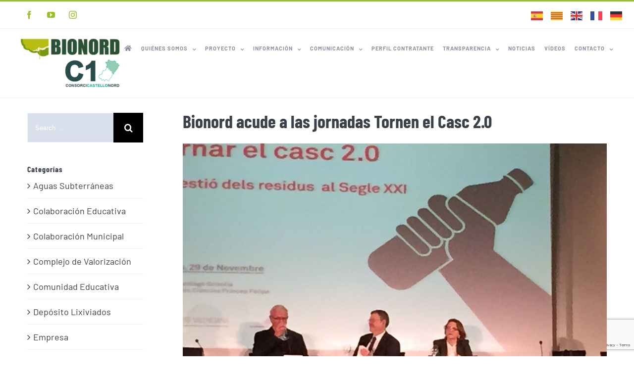

--- FILE ---
content_type: text/html; charset=UTF-8
request_url: https://bionord.es/ferias-y-congresos/bionord-acude-a-las-jornadas-tornen-el-casc-2-0/
body_size: 20281
content:
<!DOCTYPE html><html class="avada-html-layout-wide" lang="es" prefix="og: http://ogp.me/ns# fb: http://ogp.me/ns/fb#"><head><meta http-equiv="X-UA-Compatible" content="IE=edge"><meta http-equiv="Content-Type" content="text/html; charset=utf-8"/><meta name="viewport" content="width=device-width, initial-scale=1"><meta name='robots' content='index, follow, max-image-preview:large, max-snippet:-1, max-video-preview:-1'><style>img:is([sizes="auto" i],[sizes^="auto," i]){contain-intrinsic-size:3000px 1500px}</style><title>Bionord acude a las jornadas Tornen el Casc 2.0 - Bionord - Complejo de valorización en Cervera del Maestre</title><link rel="canonical" href="/ferias-y-congresos/bionord-acude-a-las-jornadas-tornen-el-casc-2-0/"><meta property="og:locale" content="es_ES"><meta property="og:type" content="article"><meta property="og:title" content="Bionord acude a las jornadas Tornen el Casc 2.0 - Bionord - Complejo de valorización en Cervera del Maestre"><meta property="og:description" content="La Generalitat Valenciana propone en unas jornadas  la implementación de un nuevo sistema de devolución, deposito y retorno de envases Noviembre, 2016 Un nutrido grupo  de representantes de la UTE ZONA 1  (Proyecto Bionord asistió  [&hellip;]"><meta property="og:url" content="/ferias-y-congresos/bionord-acude-a-las-jornadas-tornen-el-casc-2-0/"><meta property="og:site_name" content="Bionord - Complejo de valorización en Cervera del Maestre"><meta property="article:published_time" content="2017-01-31T17:39:19+00:00"><meta property="article:modified_time" content="2019-07-30T10:41:23+00:00"><meta property="og:image" content="/wp-content/uploads/2019/07/fotografia-tornem-el-casc-2.0.jpg"><meta property="og:image:width" content="1200"><meta property="og:image:height" content="900"><meta property="og:image:type" content="image/jpeg"><meta name="author" content="grupoom"><meta name="twitter:card" content="summary_large_image"><meta name="twitter:label1" content="Escrito por"><meta name="twitter:data1" content="grupoom"><meta name="twitter:label2" content="Tiempo de lectura"><meta name="twitter:data2" content="2 minutos"><script type="application/ld+json" class="yoast-schema-graph">{"@context":"https://schema.org","@graph":[{"@type":"Article","@id":"/ferias-y-congresos/bionord-acude-a-las-jornadas-tornen-el-casc-2-0/#article","isPartOf":{"@id":"/ferias-y-congresos/bionord-acude-a-las-jornadas-tornen-el-casc-2-0/"},"author":{"name":"grupoom","@id":"/#/schema/person/1e14e9e80c97cc6d0a55d8787464e2e3"},"headline":"Bionord acude a las jornadas Tornen el Casc 2.0","datePublished":"2017-01-31T17:39:19+00:00","dateModified":"2019-07-30T10:41:23+00:00","mainEntityOfPage":{"@id":"/ferias-y-congresos/bionord-acude-a-las-jornadas-tornen-el-casc-2-0/"},"wordCount":435,"commentCount":0,"image":{"@id":"/ferias-y-congresos/bionord-acude-a-las-jornadas-tornen-el-casc-2-0/#primaryimage"},"thumbnailUrl":"/wp-content/uploads/2019/07/fotografia-tornem-el-casc-2.0.jpg","articleSection":["Ferias y Congresos"],"inLanguage":"es","potentialAction":[{"@type":"CommentAction","name":"Comment","target":["/ferias-y-congresos/bionord-acude-a-las-jornadas-tornen-el-casc-2-0/#respond"]}]},{"@type":"WebPage","@id":"/ferias-y-congresos/bionord-acude-a-las-jornadas-tornen-el-casc-2-0/","url":"/ferias-y-congresos/bionord-acude-a-las-jornadas-tornen-el-casc-2-0/","name":"Bionord acude a las jornadas Tornen el Casc 2.0 - Bionord - Complejo de valorización en Cervera del Maestre","isPartOf":{"@id":"/#website"},"primaryImageOfPage":{"@id":"/ferias-y-congresos/bionord-acude-a-las-jornadas-tornen-el-casc-2-0/#primaryimage"},"image":{"@id":"/ferias-y-congresos/bionord-acude-a-las-jornadas-tornen-el-casc-2-0/#primaryimage"},"thumbnailUrl":"/wp-content/uploads/2019/07/fotografia-tornem-el-casc-2.0.jpg","datePublished":"2017-01-31T17:39:19+00:00","dateModified":"2019-07-30T10:41:23+00:00","author":{"@id":"/#/schema/person/1e14e9e80c97cc6d0a55d8787464e2e3"},"breadcrumb":{"@id":"/ferias-y-congresos/bionord-acude-a-las-jornadas-tornen-el-casc-2-0/#breadcrumb"},"inLanguage":"es","potentialAction":[{"@type":"ReadAction","target":["/ferias-y-congresos/bionord-acude-a-las-jornadas-tornen-el-casc-2-0/"]}]},{"@type":"ImageObject","inLanguage":"es","@id":"/ferias-y-congresos/bionord-acude-a-las-jornadas-tornen-el-casc-2-0/#primaryimage","url":"/wp-content/uploads/2019/07/fotografia-tornem-el-casc-2.0.jpg","contentUrl":"/wp-content/uploads/2019/07/fotografia-tornem-el-casc-2.0.jpg","width":1200,"height":900},{"@type":"BreadcrumbList","@id":"/ferias-y-congresos/bionord-acude-a-las-jornadas-tornen-el-casc-2-0/#breadcrumb","itemListElement":[{"@type":"ListItem","position":1,"name":"Portada","item":"/"},{"@type":"ListItem","position":2,"name":"Bionord acude a las jornadas Tornen el Casc 2.0"}]},{"@type":"WebSite","@id":"/#website","url":"/","name":"Bionord - Complejo de valorización en Cervera del Maestre","description":"Planta de tratamiento de residuos, línea de biosecado.","potentialAction":[{"@type":"SearchAction","target":{"@type":"EntryPoint","urlTemplate":"/?s={search_term_string}"},"query-input":{"@type":"PropertyValueSpecification","valueRequired":true,"valueName":"search_term_string"}}],"inLanguage":"es"},{"@type":"Person","@id":"/#/schema/person/1e14e9e80c97cc6d0a55d8787464e2e3","name":"grupoom","image":{"@type":"ImageObject","inLanguage":"es","@id":"/#/schema/person/image/","url":"https://secure.gravatar.com/avatar/f5198d34c414ba029744797f6168eca0ae0c3467556dc0f95382fb6bbfce1e01?s=96&d=mm&r=g","contentUrl":"https://secure.gravatar.com/avatar/f5198d34c414ba029744797f6168eca0ae0c3467556dc0f95382fb6bbfce1e01?s=96&d=mm&r=g","caption":"grupoom"},"url":"/author/grupoom/"}]}</script><link rel="alternate" type="application/rss+xml" title="Bionord - Complejo de valorización en Cervera del Maestre &raquo; Feed" href="/feed/"><link rel="alternate" type="application/rss+xml" title="Bionord - Complejo de valorización en Cervera del Maestre &raquo; Feed de los comentarios" href="/comments/feed/"><link rel="shortcut icon" href="/wp-content/uploads/2019/06/WebIcon_Bionord16.png" type="image/x-icon"><link rel="apple-touch-icon" href="/wp-content/uploads/2019/06/WebIcon_Bionord57.png"><link rel="apple-touch-icon" sizes="114x114" href="/wp-content/uploads/2019/06/WebIcon_Bionord114.png"><link rel="apple-touch-icon" sizes="72x72" href="/wp-content/uploads/2019/06/WebIcon_Bionord72.png"><link rel="apple-touch-icon" sizes="144x144" href="/wp-content/uploads/2019/06/WebIcon_Bionord144.png"><link rel="alternate" type="application/rss+xml" title="Bionord - Complejo de valorización en Cervera del Maestre &raquo; Comentario Bionord acude a las jornadas Tornen el Casc 2.0 del feed" href="/ferias-y-congresos/bionord-acude-a-las-jornadas-tornen-el-casc-2-0/feed/"><meta property="og:title" content="Bionord acude a las jornadas Tornen el Casc 2.0"/><meta property="og:type" content="article"/><meta property="og:url" content="/ferias-y-congresos/bionord-acude-a-las-jornadas-tornen-el-casc-2-0/"/><meta property="og:site_name" content="Bionord - Complejo de valorización en Cervera del Maestre"/><meta property="og:description" content="La Generalitat Valenciana propone en unas jornadas  la implementación de un nuevo sistema de devolución, deposito y retorno de envases
Noviembre, 2016
Un nutrido grupo  de representantes de la UTE ZONA 1  (Proyecto Bionord asistió  a la Jornada Tornar el casc 2.0. La gestión de los residuos en el siglo XXI, organizada por la Generalitat Valenciana en el Museo de las"/><meta property="og:image" content="/wp-content/uploads/2019/07/fotografia-tornem-el-casc-2.0.jpg"/><script type="text/javascript">
window._wpemojiSettings = {"baseUrl":"https:\/\/s.w.org\/images\/core\/emoji\/16.0.1\/72x72\/","ext":".png","svgUrl":"https:\/\/s.w.org\/images\/core\/emoji\/16.0.1\/svg\/","svgExt":".svg","source":{"concatemoji":"https:\/\/bionord.es\/wp-includes\/js\/wp-emoji-release.min.js?ver=6.8.3"}};
!function(s,n){var o,i,e;function c(e){try{var t={supportTests:e,timestamp:(new Date).valueOf()};sessionStorage.setItem(o,JSON.stringify(t))}catch(e){}}function p(e,t,n){e.clearRect(0,0,e.canvas.width,e.canvas.height),e.fillText(t,0,0);var t=new Uint32Array(e.getImageData(0,0,e.canvas.width,e.canvas.height).data),a=(e.clearRect(0,0,e.canvas.width,e.canvas.height),e.fillText(n,0,0),new Uint32Array(e.getImageData(0,0,e.canvas.width,e.canvas.height).data));return t.every(function(e,t){return e===a[t]})}function u(e,t){e.clearRect(0,0,e.canvas.width,e.canvas.height),e.fillText(t,0,0);for(var n=e.getImageData(16,16,1,1),a=0;a<n.data.length;a++)if(0!==n.data[a])return!1;return!0}function f(e,t,n,a){switch(t){case"flag":return n(e,"\ud83c\udff3\ufe0f\u200d\u26a7\ufe0f","\ud83c\udff3\ufe0f\u200b\u26a7\ufe0f")?!1:!n(e,"\ud83c\udde8\ud83c\uddf6","\ud83c\udde8\u200b\ud83c\uddf6")&&!n(e,"\ud83c\udff4\udb40\udc67\udb40\udc62\udb40\udc65\udb40\udc6e\udb40\udc67\udb40\udc7f","\ud83c\udff4\u200b\udb40\udc67\u200b\udb40\udc62\u200b\udb40\udc65\u200b\udb40\udc6e\u200b\udb40\udc67\u200b\udb40\udc7f");case"emoji":return!a(e,"\ud83e\udedf")}return!1}function g(e,t,n,a){var r="undefined"!=typeof WorkerGlobalScope&&self instanceof WorkerGlobalScope?new OffscreenCanvas(300,150):s.createElement("canvas"),o=r.getContext("2d",{willReadFrequently:!0}),i=(o.textBaseline="top",o.font="600 32px Arial",{});return e.forEach(function(e){i[e]=t(o,e,n,a)}),i}function t(e){var t=s.createElement("script");t.src=e,t.defer=!0,s.head.appendChild(t)}"undefined"!=typeof Promise&&(o="wpEmojiSettingsSupports",i=["flag","emoji"],n.supports={everything:!0,everythingExceptFlag:!0},e=new Promise(function(e){s.addEventListener("DOMContentLoaded",e,{once:!0})}),new Promise(function(t){var n=function(){try{var e=JSON.parse(sessionStorage.getItem(o));if("object"==typeof e&&"number"==typeof e.timestamp&&(new Date).valueOf()<e.timestamp+604800&&"object"==typeof e.supportTests)return e.supportTests}catch(e){}return null}();if(!n){if("undefined"!=typeof Worker&&"undefined"!=typeof OffscreenCanvas&&"undefined"!=typeof URL&&URL.createObjectURL&&"undefined"!=typeof Blob)try{var e="postMessage("+g.toString()+"("+[JSON.stringify(i),f.toString(),p.toString(),u.toString()].join(",")+"));",a=new Blob([e],{type:"text/javascript"}),r=new Worker(URL.createObjectURL(a),{name:"wpTestEmojiSupports"});return void(r.onmessage=function(e){c(n=e.data),r.terminate(),t(n)})}catch(e){}c(n=g(i,f,p,u))}t(n)}).then(function(e){for(var t in e)n.supports[t]=e[t],n.supports.everything=n.supports.everything&&n.supports[t],"flag"!==t&&(n.supports.everythingExceptFlag=n.supports.everythingExceptFlag&&n.supports[t]);n.supports.everythingExceptFlag=n.supports.everythingExceptFlag&&!n.supports.flag,n.DOMReady=!1,n.readyCallback=function(){n.DOMReady=!0}}).then(function(){return e}).then(function(){var e;n.supports.everything||(n.readyCallback(),(e=n.source||{}).concatemoji?t(e.concatemoji):e.wpemoji&&e.twemoji&&(t(e.twemoji),t(e.wpemoji)))}))}((window,document),window._wpemojiSettings);
</script><style id='wp-emoji-styles-inline-css' type='text/css'>img.wp-smiley,img.emoji{display:inline !important;border:none !important;box-shadow:none !important;height:1em !important;width:1em !important;margin:0 0.07em !important;vertical-align:-0.1em !important;background:none !important;padding:0 !important}</style><style id='classic-theme-styles-inline-css' type='text/css'>.wp-block-button__link{color:#fff;background-color:#32373c;border-radius:9999px;box-shadow:none;text-decoration:none;padding:calc(.667em + 2px) calc(1.333em + 2px);font-size:1.125em}.wp-block-file__button{background:#32373c;color:#fff;text-decoration:none}</style><style id='global-styles-inline-css' type='text/css'>:root{--wp--preset--aspect-ratio--square:1;--wp--preset--aspect-ratio--4-3:4/3;--wp--preset--aspect-ratio--3-4:3/4;--wp--preset--aspect-ratio--3-2:3/2;--wp--preset--aspect-ratio--2-3:2/3;--wp--preset--aspect-ratio--16-9:16/9;--wp--preset--aspect-ratio--9-16:9/16;--wp--preset--color--black:#000000;--wp--preset--color--cyan-bluish-gray:#abb8c3;--wp--preset--color--white:#ffffff;--wp--preset--color--pale-pink:#f78da7;--wp--preset--color--vivid-red:#cf2e2e;--wp--preset--color--luminous-vivid-orange:#ff6900;--wp--preset--color--luminous-vivid-amber:#fcb900;--wp--preset--color--light-green-cyan:#7bdcb5;--wp--preset--color--vivid-green-cyan:#00d084;--wp--preset--color--pale-cyan-blue:#8ed1fc;--wp--preset--color--vivid-cyan-blue:#0693e3;--wp--preset--color--vivid-purple:#9b51e0;--wp--preset--gradient--vivid-cyan-blue-to-vivid-purple:linear-gradient(135deg,rgba(6,147,227,1) 0%,rgb(155,81,224) 100%);--wp--preset--gradient--light-green-cyan-to-vivid-green-cyan:linear-gradient(135deg,rgb(122,220,180) 0%,rgb(0,208,130) 100%);--wp--preset--gradient--luminous-vivid-amber-to-luminous-vivid-orange:linear-gradient(135deg,rgba(252,185,0,1) 0%,rgba(255,105,0,1) 100%);--wp--preset--gradient--luminous-vivid-orange-to-vivid-red:linear-gradient(135deg,rgba(255,105,0,1) 0%,rgb(207,46,46) 100%);--wp--preset--gradient--very-light-gray-to-cyan-bluish-gray:linear-gradient(135deg,rgb(238,238,238) 0%,rgb(169,184,195) 100%);--wp--preset--gradient--cool-to-warm-spectrum:linear-gradient(135deg,rgb(74,234,220) 0%,rgb(151,120,209) 20%,rgb(207,42,186) 40%,rgb(238,44,130) 60%,rgb(251,105,98) 80%,rgb(254,248,76) 100%);--wp--preset--gradient--blush-light-purple:linear-gradient(135deg,rgb(255,206,236) 0%,rgb(152,150,240) 100%);--wp--preset--gradient--blush-bordeaux:linear-gradient(135deg,rgb(254,205,165) 0%,rgb(254,45,45) 50%,rgb(107,0,62) 100%);--wp--preset--gradient--luminous-dusk:linear-gradient(135deg,rgb(255,203,112) 0%,rgb(199,81,192) 50%,rgb(65,88,208) 100%);--wp--preset--gradient--pale-ocean:linear-gradient(135deg,rgb(255,245,203) 0%,rgb(182,227,212) 50%,rgb(51,167,181) 100%);--wp--preset--gradient--electric-grass:linear-gradient(135deg,rgb(202,248,128) 0%,rgb(113,206,126) 100%);--wp--preset--gradient--midnight:linear-gradient(135deg,rgb(2,3,129) 0%,rgb(40,116,252) 100%);--wp--preset--font-size--small:13px;--wp--preset--font-size--medium:20px;--wp--preset--font-size--large:36px;--wp--preset--font-size--x-large:42px;--wp--preset--spacing--20:0.44rem;--wp--preset--spacing--30:0.67rem;--wp--preset--spacing--40:1rem;--wp--preset--spacing--50:1.5rem;--wp--preset--spacing--60:2.25rem;--wp--preset--spacing--70:3.38rem;--wp--preset--spacing--80:5.06rem;--wp--preset--shadow--natural:6px 6px 9px rgba(0,0,0,0.2);--wp--preset--shadow--deep:12px 12px 50px rgba(0,0,0,0.4);--wp--preset--shadow--sharp:6px 6px 0px rgba(0,0,0,0.2);--wp--preset--shadow--outlined:6px 6px 0px -3px rgba(255,255,255,1),6px 6px rgba(0,0,0,1);--wp--preset--shadow--crisp:6px 6px 0px rgba(0,0,0,1)}:where(.is-layout-flex){gap:0.5em}:where(.is-layout-grid){gap:0.5em}body .is-layout-flex{display:flex}.is-layout-flex{flex-wrap:wrap;align-items:center}.is-layout-flex >:is(*,div){margin:0}body .is-layout-grid{display:grid}.is-layout-grid >:is(*,div){margin:0}:where(.wp-block-columns.is-layout-flex){gap:2em}:where(.wp-block-columns.is-layout-grid){gap:2em}:where(.wp-block-post-template.is-layout-flex){gap:1.25em}:where(.wp-block-post-template.is-layout-grid){gap:1.25em}.has-black-color{color:var(--wp--preset--color--black) !important}.has-cyan-bluish-gray-color{color:var(--wp--preset--color--cyan-bluish-gray) !important}.has-white-color{color:var(--wp--preset--color--white) !important}.has-pale-pink-color{color:var(--wp--preset--color--pale-pink) !important}.has-vivid-red-color{color:var(--wp--preset--color--vivid-red) !important}.has-luminous-vivid-orange-color{color:var(--wp--preset--color--luminous-vivid-orange) !important}.has-luminous-vivid-amber-color{color:var(--wp--preset--color--luminous-vivid-amber) !important}.has-light-green-cyan-color{color:var(--wp--preset--color--light-green-cyan) !important}.has-vivid-green-cyan-color{color:var(--wp--preset--color--vivid-green-cyan) !important}.has-pale-cyan-blue-color{color:var(--wp--preset--color--pale-cyan-blue) !important}.has-vivid-cyan-blue-color{color:var(--wp--preset--color--vivid-cyan-blue) !important}.has-vivid-purple-color{color:var(--wp--preset--color--vivid-purple) !important}.has-black-background-color{background-color:var(--wp--preset--color--black) !important}.has-cyan-bluish-gray-background-color{background-color:var(--wp--preset--color--cyan-bluish-gray) !important}.has-white-background-color{background-color:var(--wp--preset--color--white) !important}.has-pale-pink-background-color{background-color:var(--wp--preset--color--pale-pink) !important}.has-vivid-red-background-color{background-color:var(--wp--preset--color--vivid-red) !important}.has-luminous-vivid-orange-background-color{background-color:var(--wp--preset--color--luminous-vivid-orange) !important}.has-luminous-vivid-amber-background-color{background-color:var(--wp--preset--color--luminous-vivid-amber) !important}.has-light-green-cyan-background-color{background-color:var(--wp--preset--color--light-green-cyan) !important}.has-vivid-green-cyan-background-color{background-color:var(--wp--preset--color--vivid-green-cyan) !important}.has-pale-cyan-blue-background-color{background-color:var(--wp--preset--color--pale-cyan-blue) !important}.has-vivid-cyan-blue-background-color{background-color:var(--wp--preset--color--vivid-cyan-blue) !important}.has-vivid-purple-background-color{background-color:var(--wp--preset--color--vivid-purple) !important}.has-black-border-color{border-color:var(--wp--preset--color--black) !important}.has-cyan-bluish-gray-border-color{border-color:var(--wp--preset--color--cyan-bluish-gray) !important}.has-white-border-color{border-color:var(--wp--preset--color--white) !important}.has-pale-pink-border-color{border-color:var(--wp--preset--color--pale-pink) !important}.has-vivid-red-border-color{border-color:var(--wp--preset--color--vivid-red) !important}.has-luminous-vivid-orange-border-color{border-color:var(--wp--preset--color--luminous-vivid-orange) !important}.has-luminous-vivid-amber-border-color{border-color:var(--wp--preset--color--luminous-vivid-amber) !important}.has-light-green-cyan-border-color{border-color:var(--wp--preset--color--light-green-cyan) !important}.has-vivid-green-cyan-border-color{border-color:var(--wp--preset--color--vivid-green-cyan) !important}.has-pale-cyan-blue-border-color{border-color:var(--wp--preset--color--pale-cyan-blue) !important}.has-vivid-cyan-blue-border-color{border-color:var(--wp--preset--color--vivid-cyan-blue) !important}.has-vivid-purple-border-color{border-color:var(--wp--preset--color--vivid-purple) !important}.has-vivid-cyan-blue-to-vivid-purple-gradient-background{background:var(--wp--preset--gradient--vivid-cyan-blue-to-vivid-purple) !important}.has-light-green-cyan-to-vivid-green-cyan-gradient-background{background:var(--wp--preset--gradient--light-green-cyan-to-vivid-green-cyan) !important}.has-luminous-vivid-amber-to-luminous-vivid-orange-gradient-background{background:var(--wp--preset--gradient--luminous-vivid-amber-to-luminous-vivid-orange) !important}.has-luminous-vivid-orange-to-vivid-red-gradient-background{background:var(--wp--preset--gradient--luminous-vivid-orange-to-vivid-red) !important}.has-very-light-gray-to-cyan-bluish-gray-gradient-background{background:var(--wp--preset--gradient--very-light-gray-to-cyan-bluish-gray) !important}.has-cool-to-warm-spectrum-gradient-background{background:var(--wp--preset--gradient--cool-to-warm-spectrum) !important}.has-blush-light-purple-gradient-background{background:var(--wp--preset--gradient--blush-light-purple) !important}.has-blush-bordeaux-gradient-background{background:var(--wp--preset--gradient--blush-bordeaux) !important}.has-luminous-dusk-gradient-background{background:var(--wp--preset--gradient--luminous-dusk) !important}.has-pale-ocean-gradient-background{background:var(--wp--preset--gradient--pale-ocean) !important}.has-electric-grass-gradient-background{background:var(--wp--preset--gradient--electric-grass) !important}.has-midnight-gradient-background{background:var(--wp--preset--gradient--midnight) !important}.has-small-font-size{font-size:var(--wp--preset--font-size--small) !important}.has-medium-font-size{font-size:var(--wp--preset--font-size--medium) !important}.has-large-font-size{font-size:var(--wp--preset--font-size--large) !important}.has-x-large-font-size{font-size:var(--wp--preset--font-size--x-large) !important}:where(.wp-block-post-template.is-layout-flex){gap:1.25em}:where(.wp-block-post-template.is-layout-grid){gap:1.25em}:where(.wp-block-columns.is-layout-flex){gap:2em}:where(.wp-block-columns.is-layout-grid){gap:2em}:root:where(.wp-block-pullquote){font-size:1.5em;line-height:1.6}</style><link rel='stylesheet' id='rs-plugin-settings-css' href='/wp-content/plugins/revslider/public/assets/css/rs6.css?ver=6.0.7' type='text/css' media='all'><style id='rs-plugin-settings-inline-css' type='text/css'>#rs-demo-id{}</style><link rel='stylesheet' id='cmplz-general-css' href='/wp-content/plugins/complianz-gdpr/assets/css/cookieblocker.min.css?ver=1768562951' type='text/css' media='all'><link rel='stylesheet' id='avada-stylesheet-css' href='/wp-content/themes/Avada/assets/css/style.min.css?ver=5.8.2' type='text/css' media='all'><link rel='stylesheet' id='child-style-css' href='/wp-content/themes/Avada-Child-Theme/style.css?ver=6.8.3' type='text/css' media='all'><!--[if IE]><link rel='stylesheet' id='avada-IE-css' href='/wp-content/themes/Avada/assets/css/ie.min.css?ver=5.8.2' type='text/css' media='all'><style id='avada-IE-inline-css' type='text/css'>.avada-select-parent .select-arrow{background-color:rgba(0,51,126,0.15)}.select-arrow{background-color:rgba(0,51,126,0.15)}</style><![endif]--><link rel='stylesheet' id='fusion-dynamic-css-css' href='/wp-content/uploads/fusion-styles/530fd2749f44553a163743f4ec0d47a2.min.css?ver=6.8.3' type='text/css' media='all'><script type="text/javascript" src="/wp-includes/js/jquery/jquery.min.js?ver=3.7.1" id="jquery-core-js"></script><script type="text/javascript" src="/wp-includes/js/jquery/jquery-migrate.min.js?ver=3.4.1" id="jquery-migrate-js"></script><script type="text/javascript" src="/wp-content/plugins/revslider/public/assets/js/revolution.tools.min.js?ver=6.0" id="tp-tools-js"></script><script type="text/javascript" src="/wp-content/plugins/revslider/public/assets/js/rs6.min.js?ver=6.0.7" id="revmin-js"></script><link rel="https://api.w.org/" href="/wp-json/"><link rel="alternate" title="JSON" type="application/json" href="/wp-json/wp/v2/posts/2549"><link rel="EditURI" type="application/rsd+xml" title="RSD" href="/xmlrpc.php?rsd"><meta name="generator" content="WordPress 6.8.3"><link rel='shortlink' href='/?p=2549'><link rel="alternate" title="oEmbed (JSON)" type="application/json+oembed" href="/wp-json/oembed/1.0/embed?url=https%3A%2F%2Fbionord.es%2Fferias-y-congresos%2Fbionord-acude-a-las-jornadas-tornen-el-casc-2-0%2F"><link rel="alternate" title="oEmbed (XML)" type="text/xml+oembed" href="/wp-json/oembed/1.0/embed?url=https%3A%2F%2Fbionord.es%2Fferias-y-congresos%2Fbionord-acude-a-las-jornadas-tornen-el-casc-2-0%2F&#038;format=xml"><style>.cmplz-hidden{display:none !important}</style><meta name="generator" content="Powered by Slider Revolution 6.0.7 - responsive, Mobile-Friendly Slider Plugin for WordPress with comfortable drag and drop interface."><script type="text/javascript">function setREVStartSize(a){try{var b,c=document.getElementById(a.c).parentNode.offsetWidth;if(c=0===c||isNaN(c)?window.innerWidth:c,a.tabw=void 0===a.tabw?0:parseInt(a.tabw),a.thumbw=void 0===a.thumbw?0:parseInt(a.thumbw),a.tabh=void 0===a.tabh?0:parseInt(a.tabh),a.thumbh=void 0===a.thumbh?0:parseInt(a.thumbh),a.tabhide=void 0===a.tabhide?0:parseInt(a.tabhide),a.thumbhide=void 0===a.thumbhide?0:parseInt(a.thumbhide),a.mh=void 0===a.mh||""==a.mh?0:a.mh,"fullscreen"===a.layout||"fullscreen"===a.l)b=Math.max(a.mh,window.innerHeight);else{for(var d in a.gw=Array.isArray(a.gw)?a.gw:[a.gw],a.rl)(void 0===a.gw[d]||0===a.gw[d])&&(a.gw[d]=a.gw[d-1]);for(var d in a.gh=void 0===a.el||""===a.el||Array.isArray(a.el)&&0==a.el.length?a.gh:a.el,a.gh=Array.isArray(a.gh)?a.gh:[a.gh],a.rl)(void 0===a.gh[d]||0===a.gh[d])&&(a.gh[d]=a.gh[d-1]);var e,f=Array(a.rl.length),g=0;for(var d in a.tabw=a.tabhide>=c?0:a.tabw,a.thumbw=a.thumbhide>=c?0:a.thumbw,a.tabh=a.tabhide>=c?0:a.tabh,a.thumbh=a.thumbhide>=c?0:a.thumbh,a.rl)f[d]=a.rl[d]<window.innerWidth?0:a.rl[d];for(var d in e=f[0],f)e>f[d]&&0<f[d]&&(e=f[d],g=d);var h=c>a.gw[g]+a.tabw+a.thumbw?1:(c-(a.tabw+a.thumbw))/a.gw[g];b=a.gh[g]*h+(a.tabh+a.thumbh)}void 0===window.rs_init_css&&(window.rs_init_css=document.head.appendChild(document.createElement("style"))),document.getElementById(a.c).height=b,window.rs_init_css.innerHTML+="#"+a.c+"_wrapper { height: "+b+"px }"}catch(a){console.log("Failure at Presize of Slider:"+a)}};</script><style type="text/css" id="c4wp-checkout-css">.woocommerce-checkout .c4wp_captcha_field{margin-bottom:10px;margin-top:15px;position:relative;display:inline-block}</style><style type="text/css" id="c4wp-v3-lp-form-css">.login #login,.login #lostpasswordform{min-width:350px !important}.wpforms-field-c4wp iframe{width:100% !important}</style><script type="text/javascript">var doc = document.documentElement;doc.setAttribute('data-useragent', navigator.userAgent);</script><script async src="https://www.googletagmanager.com/gtag/js?id=UA-63205864-38"></script><script>window.dataLayer = window.dataLayer || [];function gtag(){dataLayer.push(arguments);}gtag('js', new Date());gtag('config', 'UA-63205864-38');</script></head><body data-rsssl=1 class="wp-singular post-template-default single single-post postid-2549 single-format-standard wp-theme-Avada wp-child-theme-Avada-Child-Theme fusion-image-hovers fusion-body ltr no-tablet-sticky-header no-mobile-sticky-header no-mobile-slidingbar no-mobile-totop fusion-disable-outline layout-wide-mode has-sidebar fusion-top-header menu-text-align-center mobile-menu-design-flyout fusion-show-pagination-text fusion-header-layout-v2 avada-responsive avada-footer-fx-none fusion-search-form-classic fusion-avatar-square"><a class="skip-link screen-reader-text" href="#content">Skip to content</a><div id="wrapper" class=""><div id="home" style="position:relative;top:-1px;"></div><header class="fusion-header-wrapper fusion-header-shadow"><div class="fusion-header-v2 fusion-logo-left fusion-sticky-menu- fusion-sticky-logo-1 fusion-mobile-logo-1 fusion-mobile-menu-design-flyout fusion-header-has-flyout-menu"><div class="fusion-secondary-header"><div class="fusion-row"><div class="fusion-alignleft"><div class="fusion-social-links-header"><div class="fusion-social-networks boxed-icons"><div class="fusion-social-networks-wrapper"><a class="fusion-social-network-icon fusion-tooltip fusion-facebook fusion-icon-facebook" style="color:#98c126;background-color:rgba(255,255,255,0);border-color:rgba(255,255,255,0);border-radius:4px;" href="https://www.facebook.com/bionordcastellon/" target="_blank" rel="noopener noreferrer" data-placement="right" data-title="Facebook" data-toggle="tooltip" title="Facebook"><span class="screen-reader-text">Facebook</span></a><a class="fusion-social-network-icon fusion-tooltip fusion-youtube fusion-icon-youtube" style="color:#98c126;background-color:rgba(255,255,255,0);border-color:rgba(255,255,255,0);border-radius:4px;" href="https://www.youtube.com/channel/UC_iEP3j-mQ8bie8uy9oxMJA" target="_blank" rel="noopener noreferrer" data-placement="right" data-title="YouTube" data-toggle="tooltip" title="YouTube"><span class="screen-reader-text">YouTube</span></a><a class="fusion-social-network-icon fusion-tooltip fusion-instagram fusion-icon-instagram" style="color:#98c126;background-color:rgba(255,255,255,0);border-color:rgba(255,255,255,0);border-radius:4px;" href="https://www.instagram.com/bionordcastellon/" target="_blank" rel="noopener noreferrer" data-placement="right" data-title="Instagram" data-toggle="tooltip" title="Instagram"><span class="screen-reader-text">Instagram</span></a></div></div></div></div><div class="fusion-alignright"><nav class="fusion-secondary-menu" role="navigation" aria-label="Secondary Menu"></nav></div></div></div><div class="fusion-header-sticky-height"></div><div class="fusion-header"><div class="fusion-row"><div class="fusion-header-has-flyout-menu-content"><div class="fusion-logo" data-margin-top="15px" data-margin-bottom="15px" data-margin-left="0px" data-margin-right="0px"><a class="fusion-logo-link" href="/" ><img src="/wp-content/uploads/2019/07/Logo-Bionord-copia-e1561995206201.png" srcset="/wp-content/uploads/2019/07/Logo-Bionord-copia-e1561995206201.png 1x, /wp-content/uploads/2019/07/Logo-Bionord-copia@2x-e1561995219220.png 2x" width="200" height="99" style="max-height:99px;height:auto;" alt="Bionord &#8211; Complejo de valorización en Cervera del Maestre Logo" data-retina_logo_url="/wp-content/uploads/2019/07/Logo-Bionord-copia@2x-e1561995219220.png" class="fusion-standard-logo"><img src="/wp-content/uploads/2019/07/Logo-Bionord-copia-e1561995206201.png" srcset="/wp-content/uploads/2019/07/Logo-Bionord-copia-e1561995206201.png 1x, /wp-content/uploads/2019/07/Logo-Bionord-copia@2x-e1561995219220.png 2x" width="200" height="99" style="max-height:99px;height:auto;" alt="Bionord &#8211; Complejo de valorización en Cervera del Maestre Logo" data-retina_logo_url="/wp-content/uploads/2019/07/Logo-Bionord-copia@2x-e1561995219220.png" class="fusion-mobile-logo"><img src="/wp-content/uploads/2019/07/Logo-Bionord-copia-e1561995206201.png" srcset="/wp-content/uploads/2019/07/Logo-Bionord-copia-e1561995206201.png 1x, /wp-content/uploads/2019/07/Logo-Bionord-copia@2x-e1561995219220.png 2x" width="200" height="99" style="max-height:99px;height:auto;" alt="Bionord &#8211; Complejo de valorización en Cervera del Maestre Logo" data-retina_logo_url="/wp-content/uploads/2019/07/Logo-Bionord-copia@2x-e1561995219220.png" class="fusion-sticky-logo"></a></div><nav class="fusion-main-menu" aria-label="Main Menu"><ul id="menu-sports-main-menu" class="fusion-menu"><li id="menu-item-18" class="menu-item menu-item-type-post_type menu-item-object-page menu-item-home menu-item-18" data-item-id="18"><a href="/" class="fusion-icon-only-link fusion-flex-link fusion-bar-highlight"><span class="fusion-megamenu-icon"><i class="glyphicon fa-home fas"></i></span><span class="menu-text"><span class="menu-title">HOME</span></span></a></li><li id="menu-item-1510" class="menu-item menu-item-type-post_type menu-item-object-page menu-item-has-children menu-item-1510 fusion-dropdown-menu" data-item-id="1510"><a href="/c1-consorci-castello-nord-quienes-somos/" class="fusion-bar-highlight"><span class="menu-text">QUIÉNES SOMOS</span> <span class="fusion-caret"><i class="fusion-dropdown-indicator"></i></span></a><ul role="menu" class="sub-menu"><li id="menu-item-2836" class="menu-item menu-item-type-custom menu-item-object-custom menu-item-2836 fusion-dropdown-submenu" ><a href="/c1-consorci-castello-nord-quienes-somos/#ute-zona-1" class="fusion-bar-highlight"><span>UTE Zona1</span></a></li><li id="menu-item-2837" class="menu-item menu-item-type-custom menu-item-object-custom menu-item-2837 fusion-dropdown-submenu" ><a href="/c1-consorci-castello-nord-quienes-somos/#empresas" class="fusion-bar-highlight"><span>Empresas</span></a></li><li id="menu-item-1521" class="menu-item menu-item-type-post_type menu-item-object-post menu-item-1521 fusion-dropdown-submenu" ><a href="/noticias-del-consorcio-castello-nord/que-es-el-consorcio/" class="fusion-bar-highlight"><span>Qué es el consorcio</span></a></li><li id="menu-item-1520" class="menu-item menu-item-type-post_type menu-item-object-post menu-item-1520 fusion-dropdown-submenu" ><a href="/noticias-del-consorcio-castello-nord/municipios/" class="fusion-bar-highlight"><span>Municipios</span></a></li></ul></li><li id="menu-item-1509" class="menu-item menu-item-type-post_type menu-item-object-page menu-item-has-children menu-item-1509 fusion-dropdown-menu" data-item-id="1509"><a href="/proyecto/" class="fusion-bar-highlight"><span class="menu-text">PROYECTO</span> <span class="fusion-caret"><i class="fusion-dropdown-indicator"></i></span></a><ul role="menu" class="sub-menu"><li id="menu-item-1519" class="menu-item menu-item-type-post_type menu-item-object-avada_portfolio menu-item-1519 fusion-dropdown-submenu" ><a href="/portfolio/complejo-de-valorizacion/" class="fusion-bar-highlight"><span>Complejo de Valorización</span></a></li><li id="menu-item-1518" class="menu-item menu-item-type-post_type menu-item-object-avada_portfolio menu-item-1518 fusion-dropdown-submenu" ><a href="/portfolio/estaciones-de-trasnferencia/" class="fusion-bar-highlight"><span>Estaciones de transferencia</span></a></li><li id="menu-item-1517" class="menu-item menu-item-type-post_type menu-item-object-avada_portfolio menu-item-1517 fusion-dropdown-submenu" ><a href="/portfolio/ecoparques/" class="fusion-bar-highlight"><span>Ecoparques</span></a></li><li id="menu-item-1516" class="menu-item menu-item-type-post_type menu-item-object-avada_portfolio menu-item-1516 fusion-dropdown-submenu" ><a href="/portfolio/vertido-0/" class="fusion-bar-highlight"><span>Vertido 0</span></a></li></ul></li><li id="menu-item-1558" class="menu-item menu-item-type-post_type menu-item-object-page menu-item-has-children menu-item-1558 fusion-dropdown-menu" data-item-id="1558"><a href="/informacion-al-ciudadano/" class="fusion-bar-highlight"><span class="menu-text">INFORMACIÓN</span> <span class="fusion-caret"><i class="fusion-dropdown-indicator"></i></span></a><ul role="menu" class="sub-menu"><li id="menu-item-1773" class="menu-item menu-item-type-post_type menu-item-object-avada_portfolio menu-item-1773 fusion-dropdown-submenu" ><a href="/portfolio/conceptos-medioambientales/" class="fusion-bar-highlight"><span>Conceptos básicos medioambientales</span></a></li><li id="menu-item-1771" class="menu-item menu-item-type-post_type menu-item-object-avada_portfolio menu-item-1771 fusion-dropdown-submenu" ><a href="/portfolio/conceptos-basicos-sobre-residuos/" class="fusion-bar-highlight"><span>Conceptos básicos sobre residuos</span></a></li><li id="menu-item-1772" class="menu-item menu-item-type-post_type menu-item-object-avada_portfolio menu-item-1772 fusion-dropdown-submenu" ><a href="/portfolio/eco-consejos/" class="fusion-bar-highlight"><span>Eco-consejos</span></a></li><li id="menu-item-2314" class="menu-item menu-item-type-post_type menu-item-object-avada_portfolio menu-item-2314 fusion-dropdown-submenu" ><a href="/portfolio/links-de-interes/" class="fusion-bar-highlight"><span>Links de interés</span></a></li></ul></li><li id="menu-item-1770" class="menu-item menu-item-type-post_type menu-item-object-page menu-item-has-children menu-item-1770 fusion-dropdown-menu" data-item-id="1770"><a href="/plan-de-comunicacion/" class="fusion-bar-highlight"><span class="menu-text">COMUNICACIÓN</span> <span class="fusion-caret"><i class="fusion-dropdown-indicator"></i></span></a><ul role="menu" class="sub-menu"><li id="menu-item-1775" class="menu-item menu-item-type-custom menu-item-object-custom menu-item-1775 fusion-dropdown-submenu" ><a href="/plan-de-comunicacion/#objetivos" class="fusion-bar-highlight"><span>Objetivos</span></a></li><li id="menu-item-2221" class="menu-item menu-item-type-post_type menu-item-object-avada_portfolio menu-item-2221 fusion-dropdown-submenu" ><a href="/portfolio/campana-mos/" class="fusion-bar-highlight"><span>Campaña Mos</span></a></li><li id="menu-item-1777" class="menu-item menu-item-type-custom menu-item-object-custom menu-item-1777 fusion-dropdown-submenu" ><a href="/plan-de-comunicacion/#material-divulgativo" class="fusion-bar-highlight"><span>Material divulgativo</span></a></li></ul></li><li id="menu-item-2028" class="menu-item menu-item-type-taxonomy menu-item-object-category menu-item-2028" data-item-id="2028"><a href="/category/perfil-del-contratante/" class="fusion-bar-highlight"><span class="menu-text">PERFIL CONTRATANTE</span></a></li><li id="menu-item-2026" class="menu-item menu-item-type-post_type menu-item-object-page menu-item-has-children menu-item-2026 fusion-dropdown-menu" data-item-id="2026"><a href="/portal-de-transparencia-gestion-de-residuos/" class="fusion-bar-highlight"><span class="menu-text">TRANSPARENCIA</span> <span class="fusion-caret"><i class="fusion-dropdown-indicator"></i></span></a><ul role="menu" class="sub-menu"><li id="menu-item-2027" class="menu-item menu-item-type-taxonomy menu-item-object-category menu-item-2027 fusion-dropdown-submenu" ><a href="/category/informacion-ambiental/" class="fusion-bar-highlight"><span>Información Ambiental</span></a></li><li id="menu-item-2029" class="menu-item menu-item-type-post_type menu-item-object-avada_portfolio menu-item-2029 fusion-dropdown-submenu" ><a href="/portfolio/tasa-de-gestion/" class="fusion-bar-highlight"><span>Tasa de gestión</span></a></li><li id="menu-item-3302" class="menu-item menu-item-type-custom menu-item-object-custom menu-item-3302 fusion-dropdown-submenu" ><a target="_blank" rel="noopener noreferrer" href="/politica_cervera/" class="fusion-bar-highlight"><span>Política ambiental</span></a></li><li id="menu-item-3353" class="menu-item menu-item-type-custom menu-item-object-custom menu-item-3353 fusion-dropdown-submenu" ><a target="_blank" rel="noopener noreferrer" href="/certificado-iso-14001-2/" class="fusion-bar-highlight"><span>Certificado ISO 14001</span></a></li></ul></li><li id="menu-item-15" class="menu-item menu-item-type-post_type menu-item-object-page menu-item-15" data-item-id="15"><a href="/blog/" class="fusion-bar-highlight"><span class="menu-text">NOTICIAS</span></a></li><li id="menu-item-2050" class="menu-item menu-item-type-post_type menu-item-object-page menu-item-2050" data-item-id="2050"><a href="/videos/" class="fusion-bar-highlight"><span class="menu-text">VÍDEOS</span></a></li><li id="menu-item-2114" class="menu-item menu-item-type-post_type menu-item-object-page menu-item-has-children menu-item-2114 fusion-dropdown-menu" data-item-id="2114"><a href="/contacto/" class="fusion-bar-highlight"><span class="menu-text">CONTACTO</span> <span class="fusion-caret"><i class="fusion-dropdown-indicator"></i></span></a><ul role="menu" class="sub-menu"><li id="menu-item-2315" class="menu-item menu-item-type-custom menu-item-object-custom menu-item-2315 fusion-dropdown-submenu" ><a href="/contacto/#visitanos" class="fusion-bar-highlight"><span>Visitas guiadas</span></a></li></ul></li></ul></nav><div class="fusion-flyout-menu-icons fusion-flyout-mobile-menu-icons"><div class="fusion-flyout-search-toggle"><div class="fusion-toggle-icon"><div class="fusion-toggle-icon-line"></div><div class="fusion-toggle-icon-line"></div><div class="fusion-toggle-icon-line"></div></div><a class="fusion-icon fusion-icon-search" aria-hidden="true" aria-label="Toggle Search" href="#"></a></div><a class="fusion-flyout-menu-toggle" aria-hidden="true" aria-label="Toggle Menu" href="#"><div class="fusion-toggle-icon-line"></div><div class="fusion-toggle-icon-line"></div><div class="fusion-toggle-icon-line"></div></a></div><div class="fusion-flyout-search"><form role="search" class="searchform fusion-search-form" method="get" action="/"><div class="fusion-search-form-content"><div class="fusion-search-field search-field"><label><span class="screen-reader-text">Search for:</span><input type="text" value="" name="s" class="s" placeholder="Search ..." required aria-required="true" aria-label="Search ..."/></label></div><div class="fusion-search-button search-button"><input type="submit" class="fusion-search-submit searchsubmit" value="&#xf002;"></div></div></form></div><div class="fusion-flyout-menu-bg"></div><nav class="fusion-mobile-nav-holder fusion-flyout-menu fusion-flyout-mobile-menu" aria-label="Main Menu Mobile"></nav></div></div></div></div><div class="fusion-clearfix"></div></header><div id="sliders-container"></div><main id="main" class="clearfix " style=""><div class="fusion-row" style=""><section id="content" style="float: right;"><article id="post-2549" class="post post-2549 type-post status-publish format-standard has-post-thumbnail hentry category-ferias-y-congresos"><h1 class="entry-title fusion-post-title">Bionord acude a las jornadas Tornen el Casc 2.0</h1><div class="fusion-flexslider flexslider fusion-flexslider-loading post-slideshow fusion-post-slideshow"><ul class="slides"><li><a href="/wp-content/uploads/2019/07/fotografia-tornem-el-casc-2.0.jpg" data-rel="iLightbox[gallery2549]" title="" data-title="fotografia-tornem-el-casc-2.0" data-caption="" aria-label="fotografia-tornem-el-casc-2.0"><span class="screen-reader-text">View Larger Image</span><img width="1200" height="900" src="/wp-content/uploads/2019/07/fotografia-tornem-el-casc-2.0-800x600.jpg" class="attachment-full size-full wp-post-image" alt="" decoding="async" fetchpriority="high" srcset="/wp-content/uploads/2019/07/fotografia-tornem-el-casc-2.0-200x150.jpg 200w, /wp-content/uploads/2019/07/fotografia-tornem-el-casc-2.0-400x300.jpg 400w, /wp-content/uploads/2019/07/fotografia-tornem-el-casc-2.0-600x450.jpg 600w, /wp-content/uploads/2019/07/fotografia-tornem-el-casc-2.0-800x600.jpg 800w, /wp-content/uploads/2019/07/fotografia-tornem-el-casc-2.0.jpg 1200w" sizes="(max-width: 1000px) 100vw, 1200px"></a></li></ul></div><div class="post-content"><p><b>La Generalitat Valenciana propone en unas jornadas  la implementación de un nuevo sistema de devolución, deposito y retorno de envases</b></p><p><strong>Noviembre, 2016</strong></p><p>Un nutrido grupo  de representantes de la UTE ZONA 1  (Proyecto Bionord asistió  a la Jornada Tornar el casc 2.0. La gestión de los residuos en el siglo XXI, organizada por la Generalitat Valenciana en el Museo de las ciencias Príncipe Felipe de Valencia y que ha contado con la participación del presidente de la Generalitat, <b>Ximo Puig</b>,  de la vicepresidenta de la Generalitat, <b>Mónica Oltra</b>, de la Consellería de Agricultura, Medio Ambiente, Cambio Climático y Desarrollo Rural, <b>Elena Cebrián</b>, del secretario Autonómicotornenede Medio Ambiente y Cambio Climático, <b>Julià Álvaro</b> y  de <b>Joan Piquer,</b> Director General de Cambio  Climático, así como de miembros de asociaciones, colectivos ecologistas y expertos internacionales como el director ejecutivo de Deutsche Umwelthlife, <b>Jürgen Resch</b> y el exministro alemán de Medio Ambiente, <b>Jürgen Trittin</b>, que<b>  </b>manifestó  que</p><p>El SDDR,  ( Sistema de Devolución, Depósito y Retorno pretende poner en marcha el Consell en las ciudades de la Comunitat antes de que finalice esta legislatura,  tiene como finalidad reducir el impacto de los envases de vidrio, plástico, lata y tetrabrik sobre el medio ambiente. El sistema se ha implantado en países como Alemana, Noruega, Finlandia, Lituania o Estonia y también en algunos estados norteamericanos y parte de Canadá y Australia, manifestándose por los conferenciantes, en Alemania<b> </b>han conseguido en Alemania, una tasa de recuperación de envases del 92</p><p>Básicamente lo que plantea  el SDDR es que algunos envases dejen de recogerse en los contenedores amarillo y verde, que continuarían recogiendo el  resto de residuos. En concreto el sistema se aplicaría para el plástico pet , latas, tetrabrik y vidrio que contengan  agua, refresco, zumos y cerveza. Los consumidores pagarían 10 céntimos de más por cada envase que recuperarían al volverlos en buen estado, mientras el comercio se quedaría dos céntimos por la gestión.</p><p>Es de resaltar y destacar que la zona geográfica que componen los 49 municipios de al zona 1, gracias a la tupida red de ecoparques fijos, móviles y semimóviles ( la mayor  proporcionalmente en porcentaje de ciudadanos de la Comunitat  Valenciana como mucha  diferencia)  somos lideres en recogida selectiva de envases, por lo que sea bienvenida cualquier medida que complemente  tanto nuestro sistema  como otros que se desarrollan en la actualidad siempre que sea positivo y se aumente la recogida selectiva de envases.</p><h4 class="center"><img decoding="async" class="justify" src="/wp-content/uploads/2019/07/fotografia-tornem-el-casc-2.0.jpg" alt="Tornem el casc" width="650"></h4></div><span class="vcard rich-snippet-hidden"><span class="fn"><a href="/author/grupoom/" title="Entradas de grupoom" rel="author">grupoom</a></span></span><span class="updated rich-snippet-hidden">2019-07-30T12:41:23+02:00</span><div class="fusion-sharing-box fusion-single-sharing-box share-box"><h4>Compartir esta noticia</h4><div class="fusion-social-networks boxed-icons"><div class="fusion-social-networks-wrapper"><a class="fusion-social-network-icon fusion-tooltip fusion-facebook fusion-icon-facebook" style="color:#ffffff;background-color:#98c126;border-color:#98c126;border-radius:60px;" href="https://www.facebook.com/sharer.php?u=https%3A%2F%2Fbionord.es%2Fferias-y-congresos%2Fbionord-acude-a-las-jornadas-tornen-el-casc-2-0%2F&amp;t=Bionord%20acude%20a%20las%20jornadas%20Tornen%20el%20Casc%202.0" target="_blank" data-placement="top" data-title="Facebook" data-toggle="tooltip" title="Facebook"><span class="screen-reader-text">Facebook</span></a><a class="fusion-social-network-icon fusion-tooltip fusion-twitter fusion-icon-twitter" style="color:#ffffff;background-color:#98c126;border-color:#98c126;border-radius:60px;" href="https://twitter.com/share?text=Bionord%20acude%20a%20las%20jornadas%20Tornen%20el%20Casc%202.0&amp;url=https%3A%2F%2Fbionord.es%2Fferias-y-congresos%2Fbionord-acude-a-las-jornadas-tornen-el-casc-2-0%2F" target="_blank" rel="noopener noreferrer" data-placement="top" data-title="Twitter" data-toggle="tooltip" title="Twitter"><span class="screen-reader-text">Twitter</span></a><a class="fusion-social-network-icon fusion-tooltip fusion-linkedin fusion-icon-linkedin" style="color:#ffffff;background-color:#98c126;border-color:#98c126;border-radius:60px;" href="https://www.linkedin.com/shareArticle?mini=true&amp;url=/ferias-y-congresos/bionord-acude-a-las-jornadas-tornen-el-casc-2-0/&amp;title=Bionord%20acude%20a%20las%20jornadas%20Tornen%20el%20Casc%202.0&amp;summary=La%20Generalitat%20Valenciana%20propone%20en%20unas%20jornadas%C2%A0%20la%20implementaci%C3%B3n%20de%20un%20nuevo%20sistema%20de%20devoluci%C3%B3n%2C%20deposito%20y%20retorno%20de%20envases%0D%0A%0D%0ANoviembre%2C%202016%0D%0A%0D%0AUn%20nutrido%20grupo%C2%A0%20de%20representantes%20de%20la%20UTE%20ZONA%201%20%C2%A0%28Proyecto%20Bionord%20asisti%C3%B3%C2%A0%20a%20la%C2%A0Jornada%20Torna" target="_blank" rel="noopener noreferrer" data-placement="top" data-title="LinkedIn" data-toggle="tooltip" title="LinkedIn"><span class="screen-reader-text">LinkedIn</span></a><a class="fusion-social-network-icon fusion-tooltip fusion-whatsapp fusion-icon-whatsapp" style="color:#ffffff;background-color:#98c126;border-color:#98c126;border-radius:60px;" href="https://api.whatsapp.com/send?text=https%3A%2F%2Fbionord.es%2Fferias-y-congresos%2Fbionord-acude-a-las-jornadas-tornen-el-casc-2-0%2F" target="_blank" rel="noopener noreferrer" data-placement="top" data-title="Whatsapp" data-toggle="tooltip" title="Whatsapp"><span class="screen-reader-text">Whatsapp</span></a><a class="fusion-social-network-icon fusion-tooltip fusion-pinterest fusion-icon-pinterest fusion-last-social-icon" style="color:#ffffff;background-color:#98c126;border-color:#98c126;border-radius:60px;" href="http://pinterest.com/pin/create/button/?url=https%3A%2F%2Fbionord.es%2Fferias-y-congresos%2Fbionord-acude-a-las-jornadas-tornen-el-casc-2-0%2F&amp;description=La%20Generalitat%20Valenciana%20propone%20en%20unas%20jornadas%C2%A0%20la%20implementaci%C3%B3n%20de%20un%20nuevo%20sistema%20de%20devoluci%C3%B3n%2C%20deposito%20y%20retorno%20de%20envases%0D%0A%0D%0ANoviembre%2C%202016%0D%0A%0D%0AUn%20nutrido%20grupo%C2%A0%20de%20representantes%20de%20la%20UTE%20ZONA%201%20%C2%A0%28Proyecto%20Bionord%20asisti%C3%B3%C2%A0%20a%20la%C2%A0Jornada%20Tornar%20el%20casc%202.0.%C2%A0La%20gesti%C3%B3n%20de%20los%20residuos%20en%20el%20siglo%20XXI%2C%C2%A0organizada%20por%20la%20Generalitat%20Valenciana%20en%20el%C2%A0Museo%20de%20las&amp;media=https%3A%2F%2Fbionord.es%2Fwp-content%2Fuploads%2F2019%2F07%2Ffotografia-tornem-el-casc-2.0.jpg" target="_blank" rel="noopener noreferrer" data-placement="top" data-title="Pinterest" data-toggle="tooltip" title="Pinterest"><span class="screen-reader-text">Pinterest</span></a><div class="fusion-clearfix"></div></div></div></div><section class="related-posts single-related-posts"><div class="fusion-title fusion-title-size-two sep-none fusion-sep-none" style="margin-top:0px;margin-bottom:31px;"><h2 class="title-heading-left">Related Posts</h2></div><div class="fusion-carousel fusion-carousel-title-below-image" data-imagesize="fixed" data-metacontent="yes" data-autoplay="no" data-touchscroll="no" data-columns="3" data-itemmargin="30px" data-itemwidth="180" data-touchscroll="yes" data-scrollitems=""><div class="fusion-carousel-positioner"><ul class="fusion-carousel-holder"><li class="fusion-carousel-item"><div class="fusion-carousel-item-wrapper"><div class="fusion-image-wrapper fusion-image-size-fixed" aria-haspopup="true"><img src="/wp-content/uploads/2025/11/Ecofira_StandBionord2025-500x383.jpg" srcset="/wp-content/uploads/2025/11/Ecofira_StandBionord2025-500x383.jpg 1x, /wp-content/uploads/2025/11/Ecofira_StandBionord2025-500x383@2x.jpg 2x" width="500" height="383" alt="Bionord vuelve a exponer en Ecofira 2025"><div class="fusion-rollover"><div class="fusion-rollover-content"><a class="fusion-link-wrapper" href="/ferias-y-congresos/bionord-expone-en-ecofira-2025/" aria-label="Bionord vuelve a exponer en Ecofira 2025"></a></div></div></div><h4 class="fusion-carousel-title"><a class="fusion-related-posts-title-link" href="/ferias-y-congresos/bionord-expone-en-ecofira-2025/" target="_self" title="Bionord vuelve a exponer en Ecofira 2025">Bionord vuelve a exponer en Ecofira 2025</a></h4><div class="fusion-carousel-meta"><span class="fusion-date">27 / 11 / 2025</span><span class="fusion-inline-sep">|</span><span><a href="/ferias-y-congresos/bionord-expone-en-ecofira-2025/#respond">0 Comments</a></span></div></div></li><li class="fusion-carousel-item"><div class="fusion-carousel-item-wrapper"><div class="fusion-image-wrapper fusion-image-size-fixed" aria-haspopup="true"><img src="/wp-content/uploads/2025/05/IMG_5839-500x383.jpg" srcset="/wp-content/uploads/2025/05/IMG_5839-500x383.jpg 1x, /wp-content/uploads/2025/05/IMG_5839-500x383@2x.jpg 2x" width="500" height="383" alt="JORNADA TECNICA RESIDUOS OBJETIVO 2035 TECNOLOGIAS DISPONIBLES"><div class="fusion-rollover"><div class="fusion-rollover-content"><a class="fusion-link-wrapper" href="/colaboracion-educativa/jornada-tecnica-residuos-objetivo-2035-tecnologias-disponibles/" aria-label="JORNADA TECNICA RESIDUOS OBJETIVO 2035 TECNOLOGIAS DISPONIBLES"></a></div></div></div><h4 class="fusion-carousel-title"><a class="fusion-related-posts-title-link" href="/colaboracion-educativa/jornada-tecnica-residuos-objetivo-2035-tecnologias-disponibles/" target="_self" title="JORNADA TECNICA RESIDUOS OBJETIVO 2035 TECNOLOGIAS DISPONIBLES">JORNADA TECNICA RESIDUOS OBJETIVO 2035 TECNOLOGIAS DISPONIBLES</a></h4><div class="fusion-carousel-meta"><span class="fusion-date">09 / 05 / 2025</span><span class="fusion-inline-sep">|</span><span><a href="/colaboracion-educativa/jornada-tecnica-residuos-objetivo-2035-tecnologias-disponibles/#respond">0 Comments</a></span></div></div></li><li class="fusion-carousel-item"><div class="fusion-carousel-item-wrapper"><div class="fusion-image-wrapper fusion-image-size-fixed" aria-haspopup="true"><img src="/wp-content/uploads/2023/12/Feria-Ecofira-2023-1-500x383.jpg" srcset="/wp-content/uploads/2023/12/Feria-Ecofira-2023-1-500x383.jpg 1x, /wp-content/uploads/2023/12/Feria-Ecofira-2023-1-500x383@2x.jpg 2x" width="500" height="383" alt="ECOFIRA 2023"><div class="fusion-rollover"><div class="fusion-rollover-content"><a class="fusion-link-wrapper" href="/ferias-y-congresos/ecofira-2023/" aria-label="ECOFIRA 2023"></a></div></div></div><h4 class="fusion-carousel-title"><a class="fusion-related-posts-title-link" href="/ferias-y-congresos/ecofira-2023/" target="_self" title="ECOFIRA 2023">ECOFIRA 2023</a></h4><div class="fusion-carousel-meta"><span class="fusion-date">20 / 11 / 2023</span><span class="fusion-inline-sep">|</span><span><a href="/ferias-y-congresos/ecofira-2023/#respond">0 Comments</a></span></div></div></li></ul><div class="fusion-carousel-nav"><span class="fusion-nav-prev"></span><span class="fusion-nav-next"></span></div></div></div></section></article></section><aside id="sidebar" role="complementary" class="sidebar fusion-widget-area fusion-content-widget-area fusion-sidebar-left fusion-blogsidebar fusion-sticky-sidebar" style="float: left;" ><div class="fusion-sidebar-inner-content"><section id="search-2" class="widget widget_search"><form role="search" class="searchform fusion-search-form" method="get" action="/"><div class="fusion-search-form-content"><div class="fusion-search-field search-field"><label><span class="screen-reader-text">Search for:</span><input type="text" value="" name="s" class="s" placeholder="Search ..." required aria-required="true" aria-label="Search ..."/></label></div><div class="fusion-search-button search-button"><input type="submit" class="fusion-search-submit searchsubmit" value="&#xf002;"></div></div></form></section><section id="categories-2" class="widget widget_categories"><div class="heading"><h4 class="widget-title">Categorías</h4></div><ul><li class="cat-item cat-item-19"><a href="/category/informacion-ambiental/aguas-subterraneas/">Aguas Subterráneas</a></li><li class="cat-item cat-item-31"><a href="/category/colaboracion-educativa/">Colaboración Educativa</a></li><li class="cat-item cat-item-34"><a href="/category/colaboracion-municipal/">Colaboración Municipal</a></li><li class="cat-item cat-item-30"><a href="/category/complejo-de-valorizacion/">Complejo de Valorización</a></li><li class="cat-item cat-item-39"><a href="/category/comunidad-educativa/">Comunidad Educativa</a></li><li class="cat-item cat-item-18"><a href="/category/informacion-ambiental/deposito-lixiviados/">Depósito Lixiviados</a></li><li class="cat-item cat-item-53"><a href="/category/empresa/">Empresa</a></li><li class="cat-item cat-item-36"><a href="/category/estacion-de-transferencia/">Estación de Transferencia</a></li><li class="cat-item cat-item-29"><a href="/category/ferias-y-congresos/">Ferias y Congresos</a></li><li class="cat-item cat-item-17"><a href="/category/informacion-ambiental/generacion-de-residuos/">Generación de Residuos</a></li><li class="cat-item cat-item-16"><a href="/category/informacion-ambiental/">Información Ambiental</a></li><li class="cat-item cat-item-33"><a href="/category/mos/">MOS</a></li><li class="cat-item cat-item-13"><a href="/category/noticias-del-consorcio-castello-nord/">Noticias del Consorcio Castelló Nord</a></li><li class="cat-item cat-item-21"><a href="/category/perfil-del-contratante/">Perfil del Contratante</a></li><li class="cat-item cat-item-32"><a href="/category/puertas-abiertas/">Puertas Abiertas</a></li><li class="cat-item cat-item-1"><a href="/category/sin-categoria/">Sin categoría</a></li><li class="cat-item cat-item-35"><a href="/category/sociedad-civil/">Sociedad Civil</a></li><li class="cat-item cat-item-38"><a href="/category/transparencia-informativa/">Transparencia Informativa</a></li><li class="cat-item cat-item-37"><a href="/category/vertido-0/">Vertido 0</a></li></ul></section><section id="archives-2" class="widget widget_archive"><div class="heading"><h4 class="widget-title">Archivos</h4></div><ul><li><a href='/2025/11/'>noviembre 2025</a></li><li><a href='/2025/05/'>mayo 2025</a></li><li><a href='/2025/04/'>abril 2025</a></li><li><a href='/2025/02/'>febrero 2025</a></li><li><a href='/2025/01/'>enero 2025</a></li><li><a href='/2024/12/'>diciembre 2024</a></li><li><a href='/2024/11/'>noviembre 2024</a></li><li><a href='/2024/09/'>septiembre 2024</a></li><li><a href='/2024/07/'>julio 2024</a></li><li><a href='/2024/06/'>junio 2024</a></li><li><a href='/2024/04/'>abril 2024</a></li><li><a href='/2023/11/'>noviembre 2023</a></li><li><a href='/2023/10/'>octubre 2023</a></li><li><a href='/2023/07/'>julio 2023</a></li><li><a href='/2023/05/'>mayo 2023</a></li><li><a href='/2023/04/'>abril 2023</a></li><li><a href='/2023/03/'>marzo 2023</a></li><li><a href='/2023/02/'>febrero 2023</a></li><li><a href='/2022/12/'>diciembre 2022</a></li><li><a href='/2022/07/'>julio 2022</a></li><li><a href='/2022/06/'>junio 2022</a></li><li><a href='/2022/01/'>enero 2022</a></li><li><a href='/2021/10/'>octubre 2021</a></li><li><a href='/2021/09/'>septiembre 2021</a></li><li><a href='/2021/08/'>agosto 2021</a></li><li><a href='/2021/06/'>junio 2021</a></li><li><a href='/2021/05/'>mayo 2021</a></li><li><a href='/2021/04/'>abril 2021</a></li><li><a href='/2021/02/'>febrero 2021</a></li><li><a href='/2021/01/'>enero 2021</a></li><li><a href='/2020/12/'>diciembre 2020</a></li><li><a href='/2020/10/'>octubre 2020</a></li><li><a href='/2020/08/'>agosto 2020</a></li><li><a href='/2020/04/'>abril 2020</a></li><li><a href='/2020/03/'>marzo 2020</a></li><li><a href='/2020/02/'>febrero 2020</a></li><li><a href='/2020/01/'>enero 2020</a></li><li><a href='/2019/12/'>diciembre 2019</a></li><li><a href='/2019/10/'>octubre 2019</a></li><li><a href='/2019/09/'>septiembre 2019</a></li><li><a href='/2019/08/'>agosto 2019</a></li><li><a href='/2019/07/'>julio 2019</a></li><li><a href='/2019/05/'>mayo 2019</a></li><li><a href='/2019/02/'>febrero 2019</a></li><li><a href='/2019/01/'>enero 2019</a></li><li><a href='/2018/10/'>octubre 2018</a></li><li><a href='/2018/08/'>agosto 2018</a></li><li><a href='/2018/05/'>mayo 2018</a></li><li><a href='/2018/02/'>febrero 2018</a></li><li><a href='/2017/12/'>diciembre 2017</a></li><li><a href='/2017/11/'>noviembre 2017</a></li><li><a href='/2017/07/'>julio 2017</a></li><li><a href='/2017/05/'>mayo 2017</a></li><li><a href='/2017/03/'>marzo 2017</a></li><li><a href='/2017/01/'>enero 2017</a></li><li><a href='/2016/11/'>noviembre 2016</a></li><li><a href='/2016/08/'>agosto 2016</a></li><li><a href='/2016/04/'>abril 2016</a></li><li><a href='/2016/02/'>febrero 2016</a></li><li><a href='/2016/01/'>enero 2016</a></li><li><a href='/2015/12/'>diciembre 2015</a></li><li><a href='/2015/11/'>noviembre 2015</a></li><li><a href='/2015/10/'>octubre 2015</a></li><li><a href='/2015/06/'>junio 2015</a></li><li><a href='/2014/11/'>noviembre 2014</a></li><li><a href='/2014/06/'>junio 2014</a></li><li><a href='/2014/04/'>abril 2014</a></li><li><a href='/2013/12/'>diciembre 2013</a></li><li><a href='/2013/09/'>septiembre 2013</a></li><li><a href='/2013/08/'>agosto 2013</a></li><li><a href='/2012/11/'>noviembre 2012</a></li><li><a href='/2012/09/'>septiembre 2012</a></li><li><a href='/2012/07/'>julio 2012</a></li><li><a href='/2012/04/'>abril 2012</a></li><li><a href='/2012/03/'>marzo 2012</a></li><li><a href='/2011/12/'>diciembre 2011</a></li></ul></section></div></aside></div> </main> <div class="fusion-footer"><footer class="fusion-footer-widget-area fusion-widget-area"><div class="fusion-row"><div class="fusion-columns fusion-columns-3 fusion-widget-area"><div class="fusion-column col-lg-4 col-md-4 col-sm-4 fusion-has-widgets"><style type="text/css" scoped="scoped">@media (max-width:1000px){#custom_html-4{text-align:center !important}}</style><section id="custom_html-4" class="widget_text fusion-widget-mobile-align-center fusion-widget-align-center fusion-footer-widget-column widget widget_custom_html" style="padding: 12%;background-color: #eaeaea;text-align: center;"><h4 class="widget-title">UBICACIÓN PLANTA BIONORD</h4><div class="textwidget custom-html-widget"><div class="fusion-sep-clear"></div><div class="fusion-separator sep-single sep-solid" style="border-color:#4ad575;border-top-width:1px;margin-left: auto;margin-right: auto;margin-top:25px;margin-bottom:25px;width:100%;max-width:50px;"></div><ul>Partida Les Basses, 12578 Cervera del Maestre, Castellón<li style="list-style-type: none;"><ul>964 029 900</ul><a href="#">info@bionord.es</a></li></ul><div class="fusion-sep-clear"></div><div class="fusion-separator sep-single sep-solid" style="border-color:#4ad575;border-top-width:1px;margin-left: auto;margin-right: auto;margin-top:35px;margin-bottom:42px;width:100%;max-width:50px;"></div><h6>SÍGUENOS EN LAS REDES</h6><div class="aligncenter"><div class="fusion-social-links"><div class="fusion-social-networks"><div class="fusion-social-networks-wrapper"><a class="fusion-social-network-icon fusion-tooltip fusion-facebook fusion-icon-facebook" style="color:#b8be14;" aria-label="fusion-facebook" target="_blank" rel="noopener noreferrer" href="https://www.facebook.com/bionordcastellon/" data-placement="top" data-title="Facebook" data-toggle="tooltip" title="Facebook"></a><a class="fusion-social-network-icon fusion-tooltip fusion-youtube fusion-icon-youtube" style="color:#b8be14;" aria-label="fusion-youtube" target="_blank" rel="noopener noreferrer" href="https://www.youtube.com/channel/UC_iEP3j-mQ8bie8uy9oxMJA" data-placement="top" data-title="YouTube" data-toggle="tooltip" title="YouTube"></a><a class="fusion-social-network-icon fusion-tooltip fusion-instagram fusion-icon-instagram" style="color:#b8be14;" aria-label="fusion-instagram" target="_blank" rel="noopener noreferrer" href="https://www.instagram.com/bionordcastellon/" data-placement="top" data-title="Instagram" data-toggle="tooltip" title="Instagram"></a></div></div></div></div></div><div style="clear:both;"></div></section></div><div class="fusion-column col-lg-4 col-md-4 col-sm-4 fusion-has-widgets"><style type="text/css" scoped="scoped">@media (max-width:1000px){#custom_html-5{text-align:center !important}}</style><section id="custom_html-5" class="widget_text fusion-widget-mobile-align-center fusion-widget-align-center fusion-footer-widget-column widget widget_custom_html" style="padding: 10%;text-align: center;"><div class="textwidget custom-html-widget"><p style="margin: 0px 0 35px 0;"><img src="/wp-content/uploads/2019/06/WebLogo-Bionord.png" alt="" width="200" height="50"></p>Mejor tecnología disponible<br>
en gestión de residuos<br><div class="fusion-sep-clear"></div><div class="fusion-separator sep-single sep-solid" style="border-color:#4ad575;border-top-width:1px;margin-left: auto;margin-right: auto;margin-top:25px;margin-bottom:25px;width:100%;max-width:50px;"></div>La planta biotecnológica<br>más avanzada de Europa.<br><p style="font-size: 13px; margin: 40px 0 0 0;">Plan de comunicacion desarrollado por <a href="https://chegrana.com/">Chegrana</a><br>Proyecto web desarrollado por <a href="https://grupoom.es/">Grupoom</a><br>Todos los derechos reservados<br> </p><p style="font-size: 13px; margin: 40px 0 0 0;">Aviso <a href="/aviso-legal/">legal</a> | Política de <a href="/politica-privacidad">privacidad</a> | Política de <a href="/politica-de-cookies">cookies</a><br></p></div><div style="clear:both;"></div></section></div><div class="fusion-column fusion-column-last col-lg-4 col-md-4 col-sm-4 fusion-has-widgets"><style type="text/css" scoped="scoped">@media (max-width:1000px){#custom_html-3{text-align:center !important}}</style><section id="custom_html-3" class="widget_text fusion-widget-mobile-align-center fusion-widget-align-center fusion-footer-widget-column widget widget_custom_html" style="padding: 12%;background-color: #eaeaea;text-align: center;"><h4 class="widget-title">CÓMO LLEGAR</h4><div class="textwidget custom-html-widget"><iframe src="https://www.google.com/maps/embed?pb=!1m18!1m12!1m3!1d1147.9612910328194!2d0.33113582926954793!3d40.41993201971052!2m3!1f0!2f0!3f0!3m2!1i1024!2i768!4f13.1!3m3!1m2!1s0x0%3A0x0!2zNDDCsDI1JzExLjgiTiAwwrAxOSc1NC4xIkU!5e1!3m2!1ses!2ses!4v1561452196027!5m2!1ses!2ses" width="300" height="350" frameborder="0" style="border:0" allowfullscreen></iframe></div><div style="clear:both;"></div></section></div><div class="fusion-clearfix"></div></div> </div> </footer> <footer id="footer" class="fusion-footer-copyright-area fusion-footer-copyright-center"><div class="fusion-row"><div class="fusion-copyright-content"><div class="fusion-copyright-notice"><div><div class="fusion-fullwidth fullwidth-box nonhundred-percent-fullwidth non-hundred-percent-height-scrolling" style='background-color: rgba(255,255,255,0);background-position: center center;background-repeat: no-repeat;padding-top:0px;padding-right:0px;padding-bottom:0px;padding-left:0px;'><div class="fusion-builder-row fusion-row "><div class="fusion-layout-column fusion_builder_column fusion_builder_column_1_6 fusion-one-sixth fusion-column-first 1_6" style='margin-top:15px;margin-bottom:15px;width:13.3333%; margin-right: 4%;'><div class="fusion-column-wrapper" style="padding: 0px 0px 0px 0px;background-position:left top;background-repeat:no-repeat;-webkit-background-size:cover;-moz-background-size:cover;-o-background-size:cover;background-size:cover;" data-bg-url=""><span class="fusion-imageframe imageframe-none imageframe-1 hover-type-none"><img loading="lazy" decoding="async" src="/wp-content/uploads/2021/09/Logo-ISO-14001_H-2.jpg" width="250" height="141" alt="Logo certificación SGS" title="Logo-ISO-14001_H" class="img-responsive wp-image-3359" srcset="/wp-content/uploads/2021/09/Logo-ISO-14001_H-2-200x113.jpg 200w, /wp-content/uploads/2021/09/Logo-ISO-14001_H-2.jpg 250w" sizes="auto, (max-width: 1000px) 100vw, 200px"></span><div class="fusion-clearfix"></div></div></div><div class="fusion-layout-column fusion_builder_column fusion_builder_column_1_6 fusion-one-sixth 1_6" style='margin-top:15px;margin-bottom:15px;width:13.3333%; margin-right: 4%;'><div class="fusion-column-wrapper" style="padding: 0px 0px 0px 0px;background-position:left top;background-repeat:no-repeat;-webkit-background-size:cover;-moz-background-size:cover;-o-background-size:cover;background-size:cover;" data-bg-url=""><span class="fusion-imageframe imageframe-none imageframe-2 hover-type-none"><img decoding="async" src="/wp-content/uploads/2025/06/enusa_2025.jpg" width="" height="" alt="Logo Enusa" title="LogosLogo-Enusa" class="img-responsive wp-image-3358"/></span><div class="fusion-clearfix"></div></div></div><div class="fusion-layout-column fusion_builder_column fusion_builder_column_1_6 fusion-one-sixth 1_6" style='margin-top:15px;margin-bottom:15px;width:13.3333%; margin-right: 4%;'><div class="fusion-column-wrapper" style="padding: 0px 0px 0px 0px;background-position:left top;background-repeat:no-repeat;-webkit-background-size:cover;-moz-background-size:cover;-o-background-size:cover;background-size:cover;" data-bg-url=""><span class="fusion-imageframe imageframe-none imageframe-3 hover-type-none"><img decoding="async" src="/wp-content/uploads/2025/06/fobesa_25.jpg" width="" height="" alt="Logo Fobesa" title="LogosLogo Fobesa_Valorizacion" class="img-responsive wp-image-1339"/></span><div class="fusion-clearfix"></div></div></div><div class="fusion-layout-column fusion_builder_column fusion_builder_column_1_6 fusion-one-sixth 1_6" style='margin-top:15px;margin-bottom:15px;width:13.3333%; margin-right: 4%;'><div class="fusion-column-wrapper" style="padding: 0px 0px 0px 0px;background-position:left top;background-repeat:no-repeat;-webkit-background-size:cover;-moz-background-size:cover;-o-background-size:cover;background-size:cover;" data-bg-url=""><span class="fusion-imageframe imageframe-none imageframe-4 hover-type-none"><img decoding="async" src="/wp-content/uploads/2025/06/A2A_25.jpg" width="" height="" alt="Logo A2a ambiente" title="LogosLogo A2a ambiente" class="img-responsive wp-image-1336"/></span><div class="fusion-clearfix"></div></div></div><div class="fusion-layout-column fusion_builder_column fusion_builder_column_1_6 fusion-one-sixth 1_6" style='margin-top:15px;margin-bottom:15px;width:13.3333%; margin-right: 4%;'><div class="fusion-column-wrapper" style="padding: 0px 0px 0px 0px;background-position:left top;background-repeat:no-repeat;-webkit-background-size:cover;-moz-background-size:cover;-o-background-size:cover;background-size:cover;" data-bg-url=""><span class="fusion-imageframe imageframe-none imageframe-5 hover-type-none"><img loading="lazy" decoding="async" src="/wp-content/uploads/2019/06/LogosLogo-Consorcio-C1.png" width="200" height="101" alt="Logo Consorcio C1" title="LogosLogo Consorcio C1" class="img-responsive wp-image-1337"/></span><div class="fusion-clearfix"></div></div></div><div class="fusion-layout-column fusion_builder_column fusion_builder_column_1_6 fusion-one-sixth fusion-column-last 1_6" style='margin-top:15px;margin-bottom:15px;width:13.3333%'><div class="fusion-column-wrapper" style="padding: 0px 0px 0px 0px;background-position:left top;background-repeat:no-repeat;-webkit-background-size:cover;-moz-background-size:cover;-o-background-size:cover;background-size:cover;" data-bg-url=""><span class="fusion-imageframe imageframe-none imageframe-6 hover-type-none"><img loading="lazy" decoding="async" src="/wp-content/uploads/2024/06/400_Logotipo_EAR_2019.png" width="400" height="320" alt="Proyecto adherido a Educació ambiental en ruta" title="400_Logotipo_EAR_2019" class="img-responsive wp-image-3601" srcset="/wp-content/uploads/2024/06/400_Logotipo_EAR_2019-200x160.png 200w, /wp-content/uploads/2024/06/400_Logotipo_EAR_2019.png 400w" sizes="auto, (max-width: 1000px) 100vw, 200px"></span><div class="fusion-clearfix"></div></div></div></div></div></div></div></div> </div> </footer> </div> </div> <a class="fusion-one-page-text-link fusion-page-load-link"></a><script type="speculationrules">{"prefetch":[{"source":"document","where":{"and":[{"href_matches":"\/*"},{"not":{"href_matches":["\/wp-*.php","\/wp-admin\/*","\/wp-content\/uploads\/*","\/wp-content\/*","\/wp-content\/plugins\/*","\/wp-content\/themes\/Avada-Child-Theme\/*","\/wp-content\/themes\/Avada\/*","\/*\\?(.+)"]}},{"not":{"selector_matches":"a[rel~=\"nofollow\"]"}},{"not":{"selector_matches":".no-prefetch, .no-prefetch a"}}]},"eagerness":"conservative"}]}</script><div class="gtranslate_wrapper" id="gt-wrapper-86795684"></div><div id="cmplz-cookiebanner-container"></div><div id="cmplz-manage-consent" data-nosnippet="true"></div><script type="text/javascript">jQuery( document ).ready( function() {var ajaxurl = '/wp-admin/admin-ajax.php';
if ( 0 < jQuery( '.fusion-login-nonce' ).length ) {jQuery.get( ajaxurl, { 'action': 'fusion_login_nonce' }, function( response ) {jQuery( '.fusion-login-nonce' ).html( response );});}});</script><script type="text/javascript" src="/wp-includes/js/dist/hooks.min.js?ver=4d63a3d491d11ffd8ac6" id="wp-hooks-js"></script><script type="text/javascript" src="/wp-includes/js/dist/i18n.min.js?ver=5e580eb46a90c2b997e6" id="wp-i18n-js"></script><script type="text/javascript" id="wp-i18n-js-after">
wp.i18n.setLocaleData( { 'text direction\u0004ltr': [ 'ltr' ] } );
</script><script type="text/javascript" src="/wp-content/plugins/contact-form-7/includes/swv/js/index.js?ver=6.1.4" id="swv-js"></script><script type="text/javascript" id="contact-form-7-js-translations">
( function( domain, translations ) {var localeData = translations.locale_data[ domain ] || translations.locale_data.messages;localeData[""].domain = domain;wp.i18n.setLocaleData( localeData, domain );} )( "contact-form-7", {"translation-revision-date":"2025-12-01 15:45:40+0000","generator":"GlotPress\/4.0.3","domain":"messages","locale_data":{"messages":{"":{"domain":"messages","plural-forms":"nplurals=2; plural=n != 1;","lang":"es"},"This contact form is placed in the wrong place.":["Este formulario de contacto est\u00e1 situado en el lugar incorrecto."],"Error:":["Error:"]}},"comment":{"reference":"includes\/js\/index.js"}} );
</script><script type="text/javascript" id="contact-form-7-js-before">
var wpcf7 = {"api": {"root": "https:\/\/bionord.es\/wp-json\/","namespace": "contact-form-7\/v1"
}};
</script><script type="text/javascript" src="/wp-content/plugins/contact-form-7/includes/js/index.js?ver=6.1.4" id="contact-form-7-js"></script><script type="text/javascript" src="/wp-includes/js/comment-reply.min.js?ver=6.8.3" id="comment-reply-js" async="async" data-wp-strategy="async"></script><script type="text/javascript" src="/wp-content/themes/Avada/includes/lib/assets/min/js/library/isotope.js?ver=3.0.4" id="isotope-js"></script><script type="text/javascript" src="/wp-content/themes/Avada/includes/lib/assets/min/js/library/jquery.infinitescroll.js?ver=2.1" id="jquery-infinite-scroll-js"></script><script type="text/javascript" src="/wp-content/plugins/fusion-core/js/min/avada-faqs.js?ver=1" id="avada-faqs-js"></script><script type="text/javascript" src="/wp-content/themes/Avada/includes/lib/assets/min/js/library/modernizr.js?ver=3.3.1" id="modernizr-js"></script><script type="text/javascript" src="/wp-content/themes/Avada/includes/lib/assets/min/js/library/jquery.fitvids.js?ver=1.1" id="jquery-fitvids-js"></script><script type="text/javascript" id="fusion-video-general-js-extra">
var fusionVideoGeneralVars = {"status_vimeo":"1","status_yt":"1"};
</script><script type="text/javascript" src="/wp-content/themes/Avada/includes/lib/assets/min/js/library/fusion-video-general.js?ver=1" id="fusion-video-general-js"></script><script type="text/javascript" id="jquery-lightbox-js-extra">
var fusionLightboxVideoVars = {"lightbox_video_width":"1280","lightbox_video_height":"720"};
</script><script type="text/javascript" src="/wp-content/themes/Avada/includes/lib/assets/min/js/library/jquery.ilightbox.js?ver=2.2.3" id="jquery-lightbox-js"></script><script type="text/javascript" src="/wp-content/themes/Avada/includes/lib/assets/min/js/library/jquery.mousewheel.js?ver=3.0.6" id="jquery-mousewheel-js"></script><script type="text/javascript" id="fusion-lightbox-js-extra">
var fusionLightboxVars = {"status_lightbox":"1","lightbox_gallery":"1","lightbox_skin":"metro-white","lightbox_title":"","lightbox_arrows":"1","lightbox_slideshow_speed":"5000","lightbox_autoplay":"","lightbox_opacity":"0.90","lightbox_desc":"","lightbox_social":"","lightbox_deeplinking":"1","lightbox_path":"vertical","lightbox_post_images":"","lightbox_animation_speed":"Normal"};
</script><script type="text/javascript" src="/wp-content/themes/Avada/includes/lib/assets/min/js/general/fusion-lightbox.js?ver=1" id="fusion-lightbox-js"></script><script type="text/javascript" src="/wp-content/themes/Avada/includes/lib/assets/min/js/library/imagesLoaded.js?ver=3.1.8" id="images-loaded-js"></script><script type="text/javascript" src="/wp-content/themes/Avada/includes/lib/assets/min/js/library/packery.js?ver=2.0.0" id="packery-js"></script><script type="text/javascript" id="avada-portfolio-js-extra">
var avadaPortfolioVars = {"lightbox_behavior":"all","infinite_finished_msg":"<em>All items displayed.<\/em>","infinite_blog_text":"<em>Loading the next set of posts...<\/em>","content_break_point":"1000"};
</script><script type="text/javascript" src="/wp-content/plugins/fusion-core/js/min/avada-portfolio.js?ver=1" id="avada-portfolio-js"></script><script type="text/javascript" src="/wp-content/themes/Avada/includes/lib/assets/min/js/library/bootstrap.transition.js?ver=3.3.6" id="bootstrap-transition-js"></script><script type="text/javascript" src="/wp-content/themes/Avada/includes/lib/assets/min/js/library/bootstrap.tab.js?ver=3.1.1" id="bootstrap-tab-js"></script><script type="text/javascript" id="fusion-tabs-js-extra">
var fusionTabVars = {"content_break_point":"1000"};
</script><script type="text/javascript" src="/wp-content/plugins/fusion-builder/assets/js/min/general/fusion-tabs.js?ver=1" id="fusion-tabs-js"></script><script type="text/javascript" src="/wp-content/themes/Avada/includes/lib/assets/min/js/library/cssua.js?ver=2.1.28" id="cssua-js"></script><script type="text/javascript" src="/wp-content/themes/Avada/includes/lib/assets/min/js/library/jquery.waypoints.js?ver=2.0.3" id="jquery-waypoints-js"></script><script type="text/javascript" src="/wp-content/themes/Avada/includes/lib/assets/min/js/general/fusion-waypoints.js?ver=1" id="fusion-waypoints-js"></script><script type="text/javascript" id="fusion-animations-js-extra">
var fusionAnimationsVars = {"disable_mobile_animate_css":"0"};
</script><script type="text/javascript" src="/wp-content/plugins/fusion-builder/assets/js/min/general/fusion-animations.js?ver=1" id="fusion-animations-js"></script><script type="text/javascript" src="/wp-content/plugins/fusion-builder/assets/js/min/library/jquery.countdown.js?ver=1.0" id="jquery-count-down-js"></script><script type="text/javascript" src="/wp-content/plugins/fusion-builder/assets/js/min/general/fusion-countdown.js?ver=1" id="fusion-count-down-js"></script><script type="text/javascript" id="fusion-equal-heights-js-extra">
var fusionEqualHeightVars = {"content_break_point":"1000"};
</script><script type="text/javascript" src="/wp-content/themes/Avada/includes/lib/assets/min/js/general/fusion-equal-heights.js?ver=1" id="fusion-equal-heights-js"></script><script type="text/javascript" src="/wp-content/plugins/fusion-builder/assets/js/min/general/fusion-content-boxes.js?ver=1" id="fusion-content-boxes-js"></script><script type="text/javascript" src="/wp-content/themes/Avada/includes/lib/assets/min/js/library/bootstrap.modal.js?ver=3.1.1" id="bootstrap-modal-js"></script><script type="text/javascript" src="/wp-content/plugins/fusion-builder/assets/js/min/general/fusion-modal.js?ver=1" id="fusion-modal-js"></script><script type="text/javascript" src="/wp-content/themes/Avada/includes/lib/assets/min/js/library/jquery.cycle.js?ver=3.0.3" id="jquery-cycle-js"></script><script type="text/javascript" id="fusion-testimonials-js-extra">
var fusionTestimonialVars = {"testimonials_speed":"4000"};
</script><script type="text/javascript" src="/wp-content/plugins/fusion-builder/assets/js/min/general/fusion-testimonials.js?ver=1" id="fusion-testimonials-js"></script><script type="text/javascript" id="jquery-fusion-maps-js-extra">
var fusionMapsVars = {"admin_ajax":"https:\/\/bionord.es\/wp-admin\/admin-ajax.php"};
</script><script type="text/javascript" src="/wp-content/themes/Avada/includes/lib/assets/min/js/library/jquery.fusion_maps.js?ver=2.2.2" id="jquery-fusion-maps-js"></script><script type="text/javascript" src="/wp-content/themes/Avada/includes/lib/assets/min/js/general/fusion-google-map.js?ver=1" id="fusion-google-map-js"></script><script type="text/javascript" src="/wp-content/themes/Avada/includes/lib/assets/min/js/library/jquery.fade.js?ver=1" id="jquery-fade-js"></script><script type="text/javascript" src="/wp-content/themes/Avada/includes/lib/assets/min/js/library/jquery.requestAnimationFrame.js?ver=1" id="jquery-request-animation-frame-js"></script><script type="text/javascript" src="/wp-content/themes/Avada/includes/lib/assets/min/js/library/fusion-parallax.js?ver=1" id="fusion-parallax-js"></script><script type="text/javascript" id="fusion-video-bg-js-extra">
var fusionVideoBgVars = {"status_vimeo":"1","status_yt":"1"};
</script><script type="text/javascript" src="/wp-content/themes/Avada/includes/lib/assets/min/js/library/fusion-video-bg.js?ver=1" id="fusion-video-bg-js"></script><script type="text/javascript" id="fusion-container-js-extra">
var fusionContainerVars = {"content_break_point":"1000","container_hundred_percent_height_mobile":"0","is_sticky_header_transparent":"0"};
</script><script type="text/javascript" src="/wp-content/plugins/fusion-builder/assets/js/min/general/fusion-container.js?ver=1" id="fusion-container-js"></script><script type="text/javascript" src="/wp-content/plugins/fusion-builder/assets/js/min/library/Chart.js?ver=2.7.1" id="fusion-chartjs-js"></script><script type="text/javascript" src="/wp-content/plugins/fusion-builder/assets/js/min/general/fusion-chart.js?ver=1" id="fusion-chart-js"></script><script type="text/javascript" src="/wp-content/themes/Avada/includes/lib/assets/min/js/library/bootstrap.collapse.js?ver=3.1.1" id="bootstrap-collapse-js"></script><script type="text/javascript" src="/wp-content/plugins/fusion-builder/assets/js/min/general/fusion-toggles.js?ver=1" id="fusion-toggles-js"></script><script type="text/javascript" src="/wp-content/plugins/fusion-builder/assets/js/min/general/fusion-syntax-highlighter.js?ver=1" id="fusion-syntax-highlighter-js"></script><script type="text/javascript" id="fusion-column-bg-image-js-extra">
var fusionBgImageVars = {"content_break_point":"1000"};
</script><script type="text/javascript" src="/wp-content/plugins/fusion-builder/assets/js/min/general/fusion-column-bg-image.js?ver=1" id="fusion-column-bg-image-js"></script><script type="text/javascript" src="/wp-content/plugins/fusion-builder/assets/js/min/general/fusion-column.js?ver=1" id="fusion-column-js"></script><script type="text/javascript" src="/wp-content/themes/Avada/includes/lib/assets/min/js/library/jquery.appear.js?ver=1" id="jquery-appear-js"></script><script type="text/javascript" src="/wp-content/plugins/fusion-builder/assets/js/min/general/fusion-progress.js?ver=1" id="fusion-progress-js"></script><script type="text/javascript" src="/wp-content/plugins/fusion-builder/assets/js/min/general/fusion-flip-boxes.js?ver=1" id="fusion-flip-boxes-js"></script><script type="text/javascript" src="/wp-content/plugins/fusion-builder/assets/js/min/general/fusion-events.js?ver=1" id="fusion-events-js"></script><script type="text/javascript" src="/wp-content/plugins/fusion-builder/assets/js/min/general/fusion-title.js?ver=1" id="fusion-title-js"></script><script type="text/javascript" id="fusion-recent-posts-js-extra">
var fusionRecentPostsVars = {"infinite_loading_text":"<em>Loading the next set of posts...<\/em>","infinite_finished_msg":"<em>All items displayed.<\/em>","slideshow_autoplay":"1","slideshow_speed":"7000","pagination_video_slide":"","status_yt":"1"};
</script><script type="text/javascript" src="/wp-content/plugins/fusion-builder/assets/js/min/general/fusion-recent-posts.js?ver=1" id="fusion-recent-posts-js"></script><script type="text/javascript" src="/wp-content/plugins/fusion-builder/assets/js/min/library/jquery.event.move.js?ver=2.0" id="jquery-event-move-js"></script><script type="text/javascript" src="/wp-content/plugins/fusion-builder/assets/js/min/general/fusion-image-before-after.js?ver=1.0" id="fusion-image-before-after-js"></script><script type="text/javascript" src="/wp-content/plugins/fusion-builder/assets/js/min/general/fusion-gallery.js?ver=1" id="fusion-gallery-js"></script><script type="text/javascript" src="/wp-content/plugins/fusion-builder/assets/js/min/library/jquery.countTo.js?ver=1" id="jquery-count-to-js"></script><script type="text/javascript" src="/wp-content/themes/Avada/includes/lib/assets/min/js/library/jquery.easyPieChart.js?ver=2.1.7" id="jquery-easy-pie-chart-js"></script><script type="text/javascript" src="/wp-content/plugins/fusion-builder/assets/js/min/general/fusion-counters-circle.js?ver=1" id="fusion-counters-circle-js"></script><script type="text/javascript" id="fusion-counters-box-js-extra">
var fusionCountersBox = {"counter_box_speed":"1000"};
</script><script type="text/javascript" src="/wp-content/plugins/fusion-builder/assets/js/min/general/fusion-counters-box.js?ver=1" id="fusion-counters-box-js"></script><script type="text/javascript" src="/wp-content/themes/Avada/includes/lib/assets/min/js/library/vimeoPlayer.js?ver=2.2.1" id="vimeo-player-js"></script><script type="text/javascript" id="fusion-video-js-extra">
var fusionVideoVars = {"status_vimeo":"1"};
</script><script type="text/javascript" src="/wp-content/plugins/fusion-builder/assets/js/min/general/fusion-video.js?ver=1" id="fusion-video-js"></script><script type="text/javascript" src="/wp-content/themes/Avada/includes/lib/assets/min/js/library/jquery.hoverintent.js?ver=1" id="jquery-hover-intent-js"></script><script type="text/javascript" src="/wp-content/themes/Avada/assets/min/js/general/avada-vertical-menu-widget.js?ver=1" id="avada-vertical-menu-widget-js"></script><script type="text/javascript" src="/wp-content/themes/Avada/includes/lib/assets/min/js/library/lazysizes.js?ver=4.1.5" id="lazysizes-js"></script><script type="text/javascript" src="/wp-content/themes/Avada/includes/lib/assets/min/js/library/bootstrap.tooltip.js?ver=3.3.5" id="bootstrap-tooltip-js"></script><script type="text/javascript" src="/wp-content/themes/Avada/includes/lib/assets/min/js/library/bootstrap.popover.js?ver=3.3.5" id="bootstrap-popover-js"></script><script type="text/javascript" src="/wp-content/themes/Avada/includes/lib/assets/min/js/library/jquery.carouFredSel.js?ver=6.2.1" id="jquery-caroufredsel-js"></script><script type="text/javascript" src="/wp-content/themes/Avada/includes/lib/assets/min/js/library/jquery.easing.js?ver=1.3" id="jquery-easing-js"></script><script type="text/javascript" src="/wp-content/themes/Avada/includes/lib/assets/min/js/library/jquery.flexslider.js?ver=2.2.2" id="jquery-flexslider-js"></script><script type="text/javascript" src="/wp-content/themes/Avada/includes/lib/assets/min/js/library/jquery.hoverflow.js?ver=1" id="jquery-hover-flow-js"></script><script type="text/javascript" src="/wp-content/themes/Avada/includes/lib/assets/min/js/library/jquery.placeholder.js?ver=2.0.7" id="jquery-placeholder-js"></script><script type="text/javascript" src="/wp-content/themes/Avada/includes/lib/assets/min/js/library/jquery.touchSwipe.js?ver=1.6.6" id="jquery-touch-swipe-js"></script><script type="text/javascript" src="/wp-content/themes/Avada/includes/lib/assets/min/js/general/fusion-alert.js?ver=1" id="fusion-alert-js"></script><script type="text/javascript" id="fusion-carousel-js-extra">
var fusionCarouselVars = {"related_posts_speed":"2500","carousel_speed":"2500"};
</script><script type="text/javascript" src="/wp-content/themes/Avada/includes/lib/assets/min/js/general/fusion-carousel.js?ver=1" id="fusion-carousel-js"></script><script type="text/javascript" id="fusion-flexslider-js-extra">
var fusionFlexSliderVars = {"status_vimeo":"1","page_smoothHeight":"false","slideshow_autoplay":"1","slideshow_speed":"7000","pagination_video_slide":"","status_yt":"1","flex_smoothHeight":"false"};
</script><script type="text/javascript" src="/wp-content/themes/Avada/includes/lib/assets/min/js/general/fusion-flexslider.js?ver=1" id="fusion-flexslider-js"></script><script type="text/javascript" src="/wp-content/themes/Avada/includes/lib/assets/min/js/general/fusion-popover.js?ver=1" id="fusion-popover-js"></script><script type="text/javascript" src="/wp-content/themes/Avada/includes/lib/assets/min/js/general/fusion-tooltip.js?ver=1" id="fusion-tooltip-js"></script><script type="text/javascript" src="/wp-content/themes/Avada/includes/lib/assets/min/js/general/fusion-sharing-box.js?ver=1" id="fusion-sharing-box-js"></script><script type="text/javascript" id="fusion-blog-js-extra">
var fusionBlogVars = {"infinite_blog_text":"<em>Loading the next set of posts...<\/em>","infinite_finished_msg":"<em>All items displayed.<\/em>","slideshow_autoplay":"1","slideshow_speed":"7000","pagination_video_slide":"","status_yt":"1","lightbox_behavior":"all","blog_pagination_type":"load_more_button","flex_smoothHeight":"false"};
</script><script type="text/javascript" src="/wp-content/themes/Avada/includes/lib/assets/min/js/general/fusion-blog.js?ver=1" id="fusion-blog-js"></script><script type="text/javascript" src="/wp-content/themes/Avada/includes/lib/assets/min/js/general/fusion-button.js?ver=1" id="fusion-button-js"></script><script type="text/javascript" src="/wp-content/themes/Avada/includes/lib/assets/min/js/general/fusion-general-global.js?ver=1" id="fusion-general-global-js"></script><script type="text/javascript" id="avada-header-js-extra">
var avadaHeaderVars = {"header_position":"top","header_layout":"v2","header_sticky":"0","header_sticky_type2_layout":"menu_only","side_header_break_point":"1250","header_sticky_mobile":"0","header_sticky_tablet":"0","mobile_menu_design":"flyout","sticky_header_shrinkage":"0","nav_height":"69","nav_highlight_border":"0","nav_highlight_style":"bar","logo_margin_top":"15px","logo_margin_bottom":"15px","layout_mode":"wide","header_padding_top":"5px","header_padding_bottom":"5px","offset_scroll":"full"};
</script><script type="text/javascript" src="/wp-content/themes/Avada/assets/min/js/general/avada-header.js?ver=5.8.2" id="avada-header-js"></script><script type="text/javascript" id="avada-menu-js-extra">
var avadaMenuVars = {"header_position":"Top","logo_alignment":"Left","header_sticky":"0","side_header_break_point":"1250","mobile_menu_design":"flyout","dropdown_goto":"Go to...","mobile_nav_cart":"Shopping Cart","mobile_submenu_open":"Open Sub Menu","mobile_submenu_close":"Close Sub Menu","submenu_slideout":"1"};
</script><script type="text/javascript" src="/wp-content/themes/Avada/assets/min/js/general/avada-menu.js?ver=5.8.2" id="avada-menu-js"></script><script type="text/javascript" id="fusion-scroll-to-anchor-js-extra">
var fusionScrollToAnchorVars = {"content_break_point":"1000","container_hundred_percent_height_mobile":"0"};
</script><script type="text/javascript" src="/wp-content/themes/Avada/includes/lib/assets/min/js/general/fusion-scroll-to-anchor.js?ver=1" id="fusion-scroll-to-anchor-js"></script><script type="text/javascript" id="fusion-responsive-typography-js-extra">
var fusionTypographyVars = {"site_width":"1170px","typography_responsive":"1","typography_sensitivity":"0.79","typography_factor":"1.50","elements":"h1, h2, h3, h4, h5, h6"};
</script><script type="text/javascript" src="/wp-content/themes/Avada/includes/lib/assets/min/js/general/fusion-responsive-typography.js?ver=1" id="fusion-responsive-typography-js"></script><script type="text/javascript" src="/wp-content/themes/Avada/assets/min/js/library/bootstrap.scrollspy.js?ver=3.3.2" id="bootstrap-scrollspy-js"></script><script type="text/javascript" id="avada-comments-js-extra">
var avadaCommentVars = {"title_style_type":"none","title_margin_top":"0px","title_margin_bottom":"31px"};
</script><script type="text/javascript" src="/wp-content/themes/Avada/assets/min/js/general/avada-comments.js?ver=5.8.2" id="avada-comments-js"></script><script type="text/javascript" src="/wp-content/themes/Avada/assets/min/js/general/avada-general-footer.js?ver=5.8.2" id="avada-general-footer-js"></script><script type="text/javascript" src="/wp-content/themes/Avada/assets/min/js/general/avada-quantity.js?ver=5.8.2" id="avada-quantity-js"></script><script type="text/javascript" src="/wp-content/themes/Avada/assets/min/js/general/avada-scrollspy.js?ver=5.8.2" id="avada-scrollspy-js"></script><script type="text/javascript" src="/wp-content/themes/Avada/assets/min/js/general/avada-select.js?ver=5.8.2" id="avada-select-js"></script><script type="text/javascript" id="avada-sidebars-js-extra">
var avadaSidebarsVars = {"header_position":"top","header_layout":"v2","header_sticky":"0","header_sticky_type2_layout":"menu_only","side_header_break_point":"1250","header_sticky_tablet":"0","sticky_header_shrinkage":"0","nav_height":"69","content_break_point":"1000"};
</script><script type="text/javascript" src="/wp-content/themes/Avada/assets/min/js/general/avada-sidebars.js?ver=5.8.2" id="avada-sidebars-js"></script><script type="text/javascript" src="/wp-content/themes/Avada/assets/min/js/library/jquery.sticky-kit.js?ver=5.8.2" id="jquery-sticky-kit-js"></script><script type="text/javascript" src="/wp-content/themes/Avada/assets/min/js/general/avada-tabs-widget.js?ver=5.8.2" id="avada-tabs-widget-js"></script><script type="text/javascript" id="jquery-to-top-js-extra">
var toTopscreenReaderText = {"label":"Go to Top"};
</script><script type="text/javascript" src="/wp-content/themes/Avada/assets/min/js/library/jquery.toTop.js?ver=1.2" id="jquery-to-top-js"></script><script type="text/javascript" id="avada-to-top-js-extra">
var avadaToTopVars = {"status_totop_mobile":"0"};
</script><script type="text/javascript" src="/wp-content/themes/Avada/assets/min/js/general/avada-to-top.js?ver=5.8.2" id="avada-to-top-js"></script><script type="text/javascript" src="/wp-content/themes/Avada/assets/min/js/general/avada-drop-down.js?ver=5.8.2" id="avada-drop-down-js"></script><script type="text/javascript" id="avada-rev-styles-js-extra">
var avadaRevVars = {"avada_rev_styles":"1"};
</script><script type="text/javascript" src="/wp-content/themes/Avada/assets/min/js/general/avada-rev-styles.js?ver=5.8.2" id="avada-rev-styles-js"></script><script type="text/javascript" id="avada-fade-js-extra">
var avadaFadeVars = {"page_title_fading":"1","header_position":"Top"};
</script><script type="text/javascript" src="/wp-content/themes/Avada/assets/min/js/general/avada-fade.js?ver=5.8.2" id="avada-fade-js"></script><script type="text/javascript" src="/wp-content/themes/Avada/assets/min/js/general/avada-contact-form-7.js?ver=5.8.2" id="avada-contact-form-7-js"></script><script type="text/javascript" src="/wp-content/themes/Avada/assets/min/js/library/jquery.elasticslider.js?ver=5.8.2" id="jquery-elastic-slider-js"></script><script type="text/javascript" id="avada-elastic-slider-js-extra">
var avadaElasticSliderVars = {"tfes_autoplay":"1","tfes_animation":"sides","tfes_interval":"3000","tfes_speed":"800","tfes_width":"150"};
</script><script type="text/javascript" src="/wp-content/themes/Avada/assets/min/js/general/avada-elastic-slider.js?ver=5.8.2" id="avada-elastic-slider-js"></script><script type="text/javascript" id="avada-fusion-slider-js-extra">
var avadaFusionSliderVars = {"side_header_break_point":"1250","slider_position":"below","header_transparency":"0","mobile_header_transparency":"0","header_position":"Top","content_break_point":"1000","status_vimeo":"1"};
</script><script type="text/javascript" src="/wp-content/plugins/fusion-core/js/min/avada-fusion-slider.js?ver=1" id="avada-fusion-slider-js"></script><script type="text/javascript" src="https://www.google.com/recaptcha/api.js?render=6Ldgak8sAAAAADyZNOt8IhHLVBYphT7_vEPy_1C2&amp;ver=3.0" id="google-recaptcha-js"></script><script type="text/javascript" src="/wp-includes/js/dist/vendor/wp-polyfill.min.js?ver=3.15.0" id="wp-polyfill-js"></script><script type="text/javascript" id="wpcf7-recaptcha-js-before">
var wpcf7_recaptcha = {"sitekey": "6Ldgak8sAAAAADyZNOt8IhHLVBYphT7_vEPy_1C2","actions": {"homepage": "homepage","contactform": "contactform"
}};
</script><script type="text/javascript" src="/wp-content/plugins/contact-form-7/modules/recaptcha/index.js?ver=6.1.4" id="wpcf7-recaptcha-js"></script><script type="text/javascript" id="cmplz-cookiebanner-js-extra">
var complianz = {"prefix":"cmplz_","user_banner_id":"1","set_cookies":[],"block_ajax_content":"","banner_version":"17","version":"7.4.4.2","store_consent":"","do_not_track_enabled":"","consenttype":"optin","region":"eu","geoip":"","dismiss_timeout":"","disable_cookiebanner":"","soft_cookiewall":"1","dismiss_on_scroll":"","cookie_expiry":"365","url":"https:\/\/bionord.es\/wp-json\/complianz\/v1\/","locale":"lang=es&locale=es_ES","set_cookies_on_root":"","cookie_domain":"","current_policy_id":"18","cookie_path":"\/","categories":{"statistics":"estad\u00edsticas","marketing":"m\u00e1rketing"},"tcf_active":"","placeholdertext":"Haz clic para aceptar cookies de marketing y permitir este contenido","css_file":"https:\/\/bionord.es\/wp-content\/uploads\/complianz\/css\/banner-{banner_id}-{type}.css?v=17","page_links":[],"tm_categories":"1","forceEnableStats":"","preview":"","clean_cookies":"","aria_label":"Haz clic para aceptar cookies de marketing y permitir este contenido"};
</script><script defer type="text/javascript" src="/wp-content/plugins/complianz-gdpr/cookiebanner/js/complianz.min.js?ver=1768562953" id="cmplz-cookiebanner-js"></script><script type="text/javascript" id="gt_widget_script_86795684-js-before">
window.gtranslateSettings =  window.gtranslateSettings || {};window.gtranslateSettings['86795684'] = {"default_language":"es","languages":["es","ca","en","fr","de"],"url_structure":"none","detect_browser_language":1,"flag_style":"2d","flag_size":24,"wrapper_selector":"#gt-wrapper-86795684","alt_flags":[],"horizontal_position":"right","vertical_position":"top","flags_location":"\/wp-content\/plugins\/gtranslate\/flags\/"};
</script><script src="/wp-content/plugins/gtranslate/js/flags.js?ver=6.8.3" data-no-optimize="1" data-no-minify="1" data-gt-orig-url="/ferias-y-congresos/bionord-acude-a-las-jornadas-tornen-el-casc-2-0/" data-gt-orig-domain="bionord.es" data-gt-widget-id="86795684" defer></script><script data-category="functional">(function(w,d,s,l,i){w[l]=w[l]||[];w[l].push({'gtm.start':
new Date().getTime(),event:'gtm.js'});var f=d.getElementsByTagName(s)[0],j=d.createElement(s),dl=l!='dataLayer'?'&l='+l:'';j.async=true;j.src=
'https://www.googletagmanager.com/gtm.js?id='+i+dl;f.parentNode.insertBefore(j,f);
})(window,document,'script','dataLayer','');</script></body></html>

--- FILE ---
content_type: text/html; charset=utf-8
request_url: https://www.google.com/recaptcha/api2/anchor?ar=1&k=6Ldgak8sAAAAADyZNOt8IhHLVBYphT7_vEPy_1C2&co=aHR0cHM6Ly9iaW9ub3JkLmVzOjQ0Mw..&hl=en&v=N67nZn4AqZkNcbeMu4prBgzg&size=invisible&anchor-ms=20000&execute-ms=30000&cb=j7eu8t793ge
body_size: 48738
content:
<!DOCTYPE HTML><html dir="ltr" lang="en"><head><meta http-equiv="Content-Type" content="text/html; charset=UTF-8">
<meta http-equiv="X-UA-Compatible" content="IE=edge">
<title>reCAPTCHA</title>
<style type="text/css">
/* cyrillic-ext */
@font-face {
  font-family: 'Roboto';
  font-style: normal;
  font-weight: 400;
  font-stretch: 100%;
  src: url(//fonts.gstatic.com/s/roboto/v48/KFO7CnqEu92Fr1ME7kSn66aGLdTylUAMa3GUBHMdazTgWw.woff2) format('woff2');
  unicode-range: U+0460-052F, U+1C80-1C8A, U+20B4, U+2DE0-2DFF, U+A640-A69F, U+FE2E-FE2F;
}
/* cyrillic */
@font-face {
  font-family: 'Roboto';
  font-style: normal;
  font-weight: 400;
  font-stretch: 100%;
  src: url(//fonts.gstatic.com/s/roboto/v48/KFO7CnqEu92Fr1ME7kSn66aGLdTylUAMa3iUBHMdazTgWw.woff2) format('woff2');
  unicode-range: U+0301, U+0400-045F, U+0490-0491, U+04B0-04B1, U+2116;
}
/* greek-ext */
@font-face {
  font-family: 'Roboto';
  font-style: normal;
  font-weight: 400;
  font-stretch: 100%;
  src: url(//fonts.gstatic.com/s/roboto/v48/KFO7CnqEu92Fr1ME7kSn66aGLdTylUAMa3CUBHMdazTgWw.woff2) format('woff2');
  unicode-range: U+1F00-1FFF;
}
/* greek */
@font-face {
  font-family: 'Roboto';
  font-style: normal;
  font-weight: 400;
  font-stretch: 100%;
  src: url(//fonts.gstatic.com/s/roboto/v48/KFO7CnqEu92Fr1ME7kSn66aGLdTylUAMa3-UBHMdazTgWw.woff2) format('woff2');
  unicode-range: U+0370-0377, U+037A-037F, U+0384-038A, U+038C, U+038E-03A1, U+03A3-03FF;
}
/* math */
@font-face {
  font-family: 'Roboto';
  font-style: normal;
  font-weight: 400;
  font-stretch: 100%;
  src: url(//fonts.gstatic.com/s/roboto/v48/KFO7CnqEu92Fr1ME7kSn66aGLdTylUAMawCUBHMdazTgWw.woff2) format('woff2');
  unicode-range: U+0302-0303, U+0305, U+0307-0308, U+0310, U+0312, U+0315, U+031A, U+0326-0327, U+032C, U+032F-0330, U+0332-0333, U+0338, U+033A, U+0346, U+034D, U+0391-03A1, U+03A3-03A9, U+03B1-03C9, U+03D1, U+03D5-03D6, U+03F0-03F1, U+03F4-03F5, U+2016-2017, U+2034-2038, U+203C, U+2040, U+2043, U+2047, U+2050, U+2057, U+205F, U+2070-2071, U+2074-208E, U+2090-209C, U+20D0-20DC, U+20E1, U+20E5-20EF, U+2100-2112, U+2114-2115, U+2117-2121, U+2123-214F, U+2190, U+2192, U+2194-21AE, U+21B0-21E5, U+21F1-21F2, U+21F4-2211, U+2213-2214, U+2216-22FF, U+2308-230B, U+2310, U+2319, U+231C-2321, U+2336-237A, U+237C, U+2395, U+239B-23B7, U+23D0, U+23DC-23E1, U+2474-2475, U+25AF, U+25B3, U+25B7, U+25BD, U+25C1, U+25CA, U+25CC, U+25FB, U+266D-266F, U+27C0-27FF, U+2900-2AFF, U+2B0E-2B11, U+2B30-2B4C, U+2BFE, U+3030, U+FF5B, U+FF5D, U+1D400-1D7FF, U+1EE00-1EEFF;
}
/* symbols */
@font-face {
  font-family: 'Roboto';
  font-style: normal;
  font-weight: 400;
  font-stretch: 100%;
  src: url(//fonts.gstatic.com/s/roboto/v48/KFO7CnqEu92Fr1ME7kSn66aGLdTylUAMaxKUBHMdazTgWw.woff2) format('woff2');
  unicode-range: U+0001-000C, U+000E-001F, U+007F-009F, U+20DD-20E0, U+20E2-20E4, U+2150-218F, U+2190, U+2192, U+2194-2199, U+21AF, U+21E6-21F0, U+21F3, U+2218-2219, U+2299, U+22C4-22C6, U+2300-243F, U+2440-244A, U+2460-24FF, U+25A0-27BF, U+2800-28FF, U+2921-2922, U+2981, U+29BF, U+29EB, U+2B00-2BFF, U+4DC0-4DFF, U+FFF9-FFFB, U+10140-1018E, U+10190-1019C, U+101A0, U+101D0-101FD, U+102E0-102FB, U+10E60-10E7E, U+1D2C0-1D2D3, U+1D2E0-1D37F, U+1F000-1F0FF, U+1F100-1F1AD, U+1F1E6-1F1FF, U+1F30D-1F30F, U+1F315, U+1F31C, U+1F31E, U+1F320-1F32C, U+1F336, U+1F378, U+1F37D, U+1F382, U+1F393-1F39F, U+1F3A7-1F3A8, U+1F3AC-1F3AF, U+1F3C2, U+1F3C4-1F3C6, U+1F3CA-1F3CE, U+1F3D4-1F3E0, U+1F3ED, U+1F3F1-1F3F3, U+1F3F5-1F3F7, U+1F408, U+1F415, U+1F41F, U+1F426, U+1F43F, U+1F441-1F442, U+1F444, U+1F446-1F449, U+1F44C-1F44E, U+1F453, U+1F46A, U+1F47D, U+1F4A3, U+1F4B0, U+1F4B3, U+1F4B9, U+1F4BB, U+1F4BF, U+1F4C8-1F4CB, U+1F4D6, U+1F4DA, U+1F4DF, U+1F4E3-1F4E6, U+1F4EA-1F4ED, U+1F4F7, U+1F4F9-1F4FB, U+1F4FD-1F4FE, U+1F503, U+1F507-1F50B, U+1F50D, U+1F512-1F513, U+1F53E-1F54A, U+1F54F-1F5FA, U+1F610, U+1F650-1F67F, U+1F687, U+1F68D, U+1F691, U+1F694, U+1F698, U+1F6AD, U+1F6B2, U+1F6B9-1F6BA, U+1F6BC, U+1F6C6-1F6CF, U+1F6D3-1F6D7, U+1F6E0-1F6EA, U+1F6F0-1F6F3, U+1F6F7-1F6FC, U+1F700-1F7FF, U+1F800-1F80B, U+1F810-1F847, U+1F850-1F859, U+1F860-1F887, U+1F890-1F8AD, U+1F8B0-1F8BB, U+1F8C0-1F8C1, U+1F900-1F90B, U+1F93B, U+1F946, U+1F984, U+1F996, U+1F9E9, U+1FA00-1FA6F, U+1FA70-1FA7C, U+1FA80-1FA89, U+1FA8F-1FAC6, U+1FACE-1FADC, U+1FADF-1FAE9, U+1FAF0-1FAF8, U+1FB00-1FBFF;
}
/* vietnamese */
@font-face {
  font-family: 'Roboto';
  font-style: normal;
  font-weight: 400;
  font-stretch: 100%;
  src: url(//fonts.gstatic.com/s/roboto/v48/KFO7CnqEu92Fr1ME7kSn66aGLdTylUAMa3OUBHMdazTgWw.woff2) format('woff2');
  unicode-range: U+0102-0103, U+0110-0111, U+0128-0129, U+0168-0169, U+01A0-01A1, U+01AF-01B0, U+0300-0301, U+0303-0304, U+0308-0309, U+0323, U+0329, U+1EA0-1EF9, U+20AB;
}
/* latin-ext */
@font-face {
  font-family: 'Roboto';
  font-style: normal;
  font-weight: 400;
  font-stretch: 100%;
  src: url(//fonts.gstatic.com/s/roboto/v48/KFO7CnqEu92Fr1ME7kSn66aGLdTylUAMa3KUBHMdazTgWw.woff2) format('woff2');
  unicode-range: U+0100-02BA, U+02BD-02C5, U+02C7-02CC, U+02CE-02D7, U+02DD-02FF, U+0304, U+0308, U+0329, U+1D00-1DBF, U+1E00-1E9F, U+1EF2-1EFF, U+2020, U+20A0-20AB, U+20AD-20C0, U+2113, U+2C60-2C7F, U+A720-A7FF;
}
/* latin */
@font-face {
  font-family: 'Roboto';
  font-style: normal;
  font-weight: 400;
  font-stretch: 100%;
  src: url(//fonts.gstatic.com/s/roboto/v48/KFO7CnqEu92Fr1ME7kSn66aGLdTylUAMa3yUBHMdazQ.woff2) format('woff2');
  unicode-range: U+0000-00FF, U+0131, U+0152-0153, U+02BB-02BC, U+02C6, U+02DA, U+02DC, U+0304, U+0308, U+0329, U+2000-206F, U+20AC, U+2122, U+2191, U+2193, U+2212, U+2215, U+FEFF, U+FFFD;
}
/* cyrillic-ext */
@font-face {
  font-family: 'Roboto';
  font-style: normal;
  font-weight: 500;
  font-stretch: 100%;
  src: url(//fonts.gstatic.com/s/roboto/v48/KFO7CnqEu92Fr1ME7kSn66aGLdTylUAMa3GUBHMdazTgWw.woff2) format('woff2');
  unicode-range: U+0460-052F, U+1C80-1C8A, U+20B4, U+2DE0-2DFF, U+A640-A69F, U+FE2E-FE2F;
}
/* cyrillic */
@font-face {
  font-family: 'Roboto';
  font-style: normal;
  font-weight: 500;
  font-stretch: 100%;
  src: url(//fonts.gstatic.com/s/roboto/v48/KFO7CnqEu92Fr1ME7kSn66aGLdTylUAMa3iUBHMdazTgWw.woff2) format('woff2');
  unicode-range: U+0301, U+0400-045F, U+0490-0491, U+04B0-04B1, U+2116;
}
/* greek-ext */
@font-face {
  font-family: 'Roboto';
  font-style: normal;
  font-weight: 500;
  font-stretch: 100%;
  src: url(//fonts.gstatic.com/s/roboto/v48/KFO7CnqEu92Fr1ME7kSn66aGLdTylUAMa3CUBHMdazTgWw.woff2) format('woff2');
  unicode-range: U+1F00-1FFF;
}
/* greek */
@font-face {
  font-family: 'Roboto';
  font-style: normal;
  font-weight: 500;
  font-stretch: 100%;
  src: url(//fonts.gstatic.com/s/roboto/v48/KFO7CnqEu92Fr1ME7kSn66aGLdTylUAMa3-UBHMdazTgWw.woff2) format('woff2');
  unicode-range: U+0370-0377, U+037A-037F, U+0384-038A, U+038C, U+038E-03A1, U+03A3-03FF;
}
/* math */
@font-face {
  font-family: 'Roboto';
  font-style: normal;
  font-weight: 500;
  font-stretch: 100%;
  src: url(//fonts.gstatic.com/s/roboto/v48/KFO7CnqEu92Fr1ME7kSn66aGLdTylUAMawCUBHMdazTgWw.woff2) format('woff2');
  unicode-range: U+0302-0303, U+0305, U+0307-0308, U+0310, U+0312, U+0315, U+031A, U+0326-0327, U+032C, U+032F-0330, U+0332-0333, U+0338, U+033A, U+0346, U+034D, U+0391-03A1, U+03A3-03A9, U+03B1-03C9, U+03D1, U+03D5-03D6, U+03F0-03F1, U+03F4-03F5, U+2016-2017, U+2034-2038, U+203C, U+2040, U+2043, U+2047, U+2050, U+2057, U+205F, U+2070-2071, U+2074-208E, U+2090-209C, U+20D0-20DC, U+20E1, U+20E5-20EF, U+2100-2112, U+2114-2115, U+2117-2121, U+2123-214F, U+2190, U+2192, U+2194-21AE, U+21B0-21E5, U+21F1-21F2, U+21F4-2211, U+2213-2214, U+2216-22FF, U+2308-230B, U+2310, U+2319, U+231C-2321, U+2336-237A, U+237C, U+2395, U+239B-23B7, U+23D0, U+23DC-23E1, U+2474-2475, U+25AF, U+25B3, U+25B7, U+25BD, U+25C1, U+25CA, U+25CC, U+25FB, U+266D-266F, U+27C0-27FF, U+2900-2AFF, U+2B0E-2B11, U+2B30-2B4C, U+2BFE, U+3030, U+FF5B, U+FF5D, U+1D400-1D7FF, U+1EE00-1EEFF;
}
/* symbols */
@font-face {
  font-family: 'Roboto';
  font-style: normal;
  font-weight: 500;
  font-stretch: 100%;
  src: url(//fonts.gstatic.com/s/roboto/v48/KFO7CnqEu92Fr1ME7kSn66aGLdTylUAMaxKUBHMdazTgWw.woff2) format('woff2');
  unicode-range: U+0001-000C, U+000E-001F, U+007F-009F, U+20DD-20E0, U+20E2-20E4, U+2150-218F, U+2190, U+2192, U+2194-2199, U+21AF, U+21E6-21F0, U+21F3, U+2218-2219, U+2299, U+22C4-22C6, U+2300-243F, U+2440-244A, U+2460-24FF, U+25A0-27BF, U+2800-28FF, U+2921-2922, U+2981, U+29BF, U+29EB, U+2B00-2BFF, U+4DC0-4DFF, U+FFF9-FFFB, U+10140-1018E, U+10190-1019C, U+101A0, U+101D0-101FD, U+102E0-102FB, U+10E60-10E7E, U+1D2C0-1D2D3, U+1D2E0-1D37F, U+1F000-1F0FF, U+1F100-1F1AD, U+1F1E6-1F1FF, U+1F30D-1F30F, U+1F315, U+1F31C, U+1F31E, U+1F320-1F32C, U+1F336, U+1F378, U+1F37D, U+1F382, U+1F393-1F39F, U+1F3A7-1F3A8, U+1F3AC-1F3AF, U+1F3C2, U+1F3C4-1F3C6, U+1F3CA-1F3CE, U+1F3D4-1F3E0, U+1F3ED, U+1F3F1-1F3F3, U+1F3F5-1F3F7, U+1F408, U+1F415, U+1F41F, U+1F426, U+1F43F, U+1F441-1F442, U+1F444, U+1F446-1F449, U+1F44C-1F44E, U+1F453, U+1F46A, U+1F47D, U+1F4A3, U+1F4B0, U+1F4B3, U+1F4B9, U+1F4BB, U+1F4BF, U+1F4C8-1F4CB, U+1F4D6, U+1F4DA, U+1F4DF, U+1F4E3-1F4E6, U+1F4EA-1F4ED, U+1F4F7, U+1F4F9-1F4FB, U+1F4FD-1F4FE, U+1F503, U+1F507-1F50B, U+1F50D, U+1F512-1F513, U+1F53E-1F54A, U+1F54F-1F5FA, U+1F610, U+1F650-1F67F, U+1F687, U+1F68D, U+1F691, U+1F694, U+1F698, U+1F6AD, U+1F6B2, U+1F6B9-1F6BA, U+1F6BC, U+1F6C6-1F6CF, U+1F6D3-1F6D7, U+1F6E0-1F6EA, U+1F6F0-1F6F3, U+1F6F7-1F6FC, U+1F700-1F7FF, U+1F800-1F80B, U+1F810-1F847, U+1F850-1F859, U+1F860-1F887, U+1F890-1F8AD, U+1F8B0-1F8BB, U+1F8C0-1F8C1, U+1F900-1F90B, U+1F93B, U+1F946, U+1F984, U+1F996, U+1F9E9, U+1FA00-1FA6F, U+1FA70-1FA7C, U+1FA80-1FA89, U+1FA8F-1FAC6, U+1FACE-1FADC, U+1FADF-1FAE9, U+1FAF0-1FAF8, U+1FB00-1FBFF;
}
/* vietnamese */
@font-face {
  font-family: 'Roboto';
  font-style: normal;
  font-weight: 500;
  font-stretch: 100%;
  src: url(//fonts.gstatic.com/s/roboto/v48/KFO7CnqEu92Fr1ME7kSn66aGLdTylUAMa3OUBHMdazTgWw.woff2) format('woff2');
  unicode-range: U+0102-0103, U+0110-0111, U+0128-0129, U+0168-0169, U+01A0-01A1, U+01AF-01B0, U+0300-0301, U+0303-0304, U+0308-0309, U+0323, U+0329, U+1EA0-1EF9, U+20AB;
}
/* latin-ext */
@font-face {
  font-family: 'Roboto';
  font-style: normal;
  font-weight: 500;
  font-stretch: 100%;
  src: url(//fonts.gstatic.com/s/roboto/v48/KFO7CnqEu92Fr1ME7kSn66aGLdTylUAMa3KUBHMdazTgWw.woff2) format('woff2');
  unicode-range: U+0100-02BA, U+02BD-02C5, U+02C7-02CC, U+02CE-02D7, U+02DD-02FF, U+0304, U+0308, U+0329, U+1D00-1DBF, U+1E00-1E9F, U+1EF2-1EFF, U+2020, U+20A0-20AB, U+20AD-20C0, U+2113, U+2C60-2C7F, U+A720-A7FF;
}
/* latin */
@font-face {
  font-family: 'Roboto';
  font-style: normal;
  font-weight: 500;
  font-stretch: 100%;
  src: url(//fonts.gstatic.com/s/roboto/v48/KFO7CnqEu92Fr1ME7kSn66aGLdTylUAMa3yUBHMdazQ.woff2) format('woff2');
  unicode-range: U+0000-00FF, U+0131, U+0152-0153, U+02BB-02BC, U+02C6, U+02DA, U+02DC, U+0304, U+0308, U+0329, U+2000-206F, U+20AC, U+2122, U+2191, U+2193, U+2212, U+2215, U+FEFF, U+FFFD;
}
/* cyrillic-ext */
@font-face {
  font-family: 'Roboto';
  font-style: normal;
  font-weight: 900;
  font-stretch: 100%;
  src: url(//fonts.gstatic.com/s/roboto/v48/KFO7CnqEu92Fr1ME7kSn66aGLdTylUAMa3GUBHMdazTgWw.woff2) format('woff2');
  unicode-range: U+0460-052F, U+1C80-1C8A, U+20B4, U+2DE0-2DFF, U+A640-A69F, U+FE2E-FE2F;
}
/* cyrillic */
@font-face {
  font-family: 'Roboto';
  font-style: normal;
  font-weight: 900;
  font-stretch: 100%;
  src: url(//fonts.gstatic.com/s/roboto/v48/KFO7CnqEu92Fr1ME7kSn66aGLdTylUAMa3iUBHMdazTgWw.woff2) format('woff2');
  unicode-range: U+0301, U+0400-045F, U+0490-0491, U+04B0-04B1, U+2116;
}
/* greek-ext */
@font-face {
  font-family: 'Roboto';
  font-style: normal;
  font-weight: 900;
  font-stretch: 100%;
  src: url(//fonts.gstatic.com/s/roboto/v48/KFO7CnqEu92Fr1ME7kSn66aGLdTylUAMa3CUBHMdazTgWw.woff2) format('woff2');
  unicode-range: U+1F00-1FFF;
}
/* greek */
@font-face {
  font-family: 'Roboto';
  font-style: normal;
  font-weight: 900;
  font-stretch: 100%;
  src: url(//fonts.gstatic.com/s/roboto/v48/KFO7CnqEu92Fr1ME7kSn66aGLdTylUAMa3-UBHMdazTgWw.woff2) format('woff2');
  unicode-range: U+0370-0377, U+037A-037F, U+0384-038A, U+038C, U+038E-03A1, U+03A3-03FF;
}
/* math */
@font-face {
  font-family: 'Roboto';
  font-style: normal;
  font-weight: 900;
  font-stretch: 100%;
  src: url(//fonts.gstatic.com/s/roboto/v48/KFO7CnqEu92Fr1ME7kSn66aGLdTylUAMawCUBHMdazTgWw.woff2) format('woff2');
  unicode-range: U+0302-0303, U+0305, U+0307-0308, U+0310, U+0312, U+0315, U+031A, U+0326-0327, U+032C, U+032F-0330, U+0332-0333, U+0338, U+033A, U+0346, U+034D, U+0391-03A1, U+03A3-03A9, U+03B1-03C9, U+03D1, U+03D5-03D6, U+03F0-03F1, U+03F4-03F5, U+2016-2017, U+2034-2038, U+203C, U+2040, U+2043, U+2047, U+2050, U+2057, U+205F, U+2070-2071, U+2074-208E, U+2090-209C, U+20D0-20DC, U+20E1, U+20E5-20EF, U+2100-2112, U+2114-2115, U+2117-2121, U+2123-214F, U+2190, U+2192, U+2194-21AE, U+21B0-21E5, U+21F1-21F2, U+21F4-2211, U+2213-2214, U+2216-22FF, U+2308-230B, U+2310, U+2319, U+231C-2321, U+2336-237A, U+237C, U+2395, U+239B-23B7, U+23D0, U+23DC-23E1, U+2474-2475, U+25AF, U+25B3, U+25B7, U+25BD, U+25C1, U+25CA, U+25CC, U+25FB, U+266D-266F, U+27C0-27FF, U+2900-2AFF, U+2B0E-2B11, U+2B30-2B4C, U+2BFE, U+3030, U+FF5B, U+FF5D, U+1D400-1D7FF, U+1EE00-1EEFF;
}
/* symbols */
@font-face {
  font-family: 'Roboto';
  font-style: normal;
  font-weight: 900;
  font-stretch: 100%;
  src: url(//fonts.gstatic.com/s/roboto/v48/KFO7CnqEu92Fr1ME7kSn66aGLdTylUAMaxKUBHMdazTgWw.woff2) format('woff2');
  unicode-range: U+0001-000C, U+000E-001F, U+007F-009F, U+20DD-20E0, U+20E2-20E4, U+2150-218F, U+2190, U+2192, U+2194-2199, U+21AF, U+21E6-21F0, U+21F3, U+2218-2219, U+2299, U+22C4-22C6, U+2300-243F, U+2440-244A, U+2460-24FF, U+25A0-27BF, U+2800-28FF, U+2921-2922, U+2981, U+29BF, U+29EB, U+2B00-2BFF, U+4DC0-4DFF, U+FFF9-FFFB, U+10140-1018E, U+10190-1019C, U+101A0, U+101D0-101FD, U+102E0-102FB, U+10E60-10E7E, U+1D2C0-1D2D3, U+1D2E0-1D37F, U+1F000-1F0FF, U+1F100-1F1AD, U+1F1E6-1F1FF, U+1F30D-1F30F, U+1F315, U+1F31C, U+1F31E, U+1F320-1F32C, U+1F336, U+1F378, U+1F37D, U+1F382, U+1F393-1F39F, U+1F3A7-1F3A8, U+1F3AC-1F3AF, U+1F3C2, U+1F3C4-1F3C6, U+1F3CA-1F3CE, U+1F3D4-1F3E0, U+1F3ED, U+1F3F1-1F3F3, U+1F3F5-1F3F7, U+1F408, U+1F415, U+1F41F, U+1F426, U+1F43F, U+1F441-1F442, U+1F444, U+1F446-1F449, U+1F44C-1F44E, U+1F453, U+1F46A, U+1F47D, U+1F4A3, U+1F4B0, U+1F4B3, U+1F4B9, U+1F4BB, U+1F4BF, U+1F4C8-1F4CB, U+1F4D6, U+1F4DA, U+1F4DF, U+1F4E3-1F4E6, U+1F4EA-1F4ED, U+1F4F7, U+1F4F9-1F4FB, U+1F4FD-1F4FE, U+1F503, U+1F507-1F50B, U+1F50D, U+1F512-1F513, U+1F53E-1F54A, U+1F54F-1F5FA, U+1F610, U+1F650-1F67F, U+1F687, U+1F68D, U+1F691, U+1F694, U+1F698, U+1F6AD, U+1F6B2, U+1F6B9-1F6BA, U+1F6BC, U+1F6C6-1F6CF, U+1F6D3-1F6D7, U+1F6E0-1F6EA, U+1F6F0-1F6F3, U+1F6F7-1F6FC, U+1F700-1F7FF, U+1F800-1F80B, U+1F810-1F847, U+1F850-1F859, U+1F860-1F887, U+1F890-1F8AD, U+1F8B0-1F8BB, U+1F8C0-1F8C1, U+1F900-1F90B, U+1F93B, U+1F946, U+1F984, U+1F996, U+1F9E9, U+1FA00-1FA6F, U+1FA70-1FA7C, U+1FA80-1FA89, U+1FA8F-1FAC6, U+1FACE-1FADC, U+1FADF-1FAE9, U+1FAF0-1FAF8, U+1FB00-1FBFF;
}
/* vietnamese */
@font-face {
  font-family: 'Roboto';
  font-style: normal;
  font-weight: 900;
  font-stretch: 100%;
  src: url(//fonts.gstatic.com/s/roboto/v48/KFO7CnqEu92Fr1ME7kSn66aGLdTylUAMa3OUBHMdazTgWw.woff2) format('woff2');
  unicode-range: U+0102-0103, U+0110-0111, U+0128-0129, U+0168-0169, U+01A0-01A1, U+01AF-01B0, U+0300-0301, U+0303-0304, U+0308-0309, U+0323, U+0329, U+1EA0-1EF9, U+20AB;
}
/* latin-ext */
@font-face {
  font-family: 'Roboto';
  font-style: normal;
  font-weight: 900;
  font-stretch: 100%;
  src: url(//fonts.gstatic.com/s/roboto/v48/KFO7CnqEu92Fr1ME7kSn66aGLdTylUAMa3KUBHMdazTgWw.woff2) format('woff2');
  unicode-range: U+0100-02BA, U+02BD-02C5, U+02C7-02CC, U+02CE-02D7, U+02DD-02FF, U+0304, U+0308, U+0329, U+1D00-1DBF, U+1E00-1E9F, U+1EF2-1EFF, U+2020, U+20A0-20AB, U+20AD-20C0, U+2113, U+2C60-2C7F, U+A720-A7FF;
}
/* latin */
@font-face {
  font-family: 'Roboto';
  font-style: normal;
  font-weight: 900;
  font-stretch: 100%;
  src: url(//fonts.gstatic.com/s/roboto/v48/KFO7CnqEu92Fr1ME7kSn66aGLdTylUAMa3yUBHMdazQ.woff2) format('woff2');
  unicode-range: U+0000-00FF, U+0131, U+0152-0153, U+02BB-02BC, U+02C6, U+02DA, U+02DC, U+0304, U+0308, U+0329, U+2000-206F, U+20AC, U+2122, U+2191, U+2193, U+2212, U+2215, U+FEFF, U+FFFD;
}

</style>
<link rel="stylesheet" type="text/css" href="https://www.gstatic.com/recaptcha/releases/N67nZn4AqZkNcbeMu4prBgzg/styles__ltr.css">
<script nonce="_hQ9NrRsH2H2EJHjotb1fg" type="text/javascript">window['__recaptcha_api'] = 'https://www.google.com/recaptcha/api2/';</script>
<script type="text/javascript" src="https://www.gstatic.com/recaptcha/releases/N67nZn4AqZkNcbeMu4prBgzg/recaptcha__en.js" nonce="_hQ9NrRsH2H2EJHjotb1fg">
      
    </script></head>
<body><div id="rc-anchor-alert" class="rc-anchor-alert"></div>
<input type="hidden" id="recaptcha-token" value="[base64]">
<script type="text/javascript" nonce="_hQ9NrRsH2H2EJHjotb1fg">
      recaptcha.anchor.Main.init("[\x22ainput\x22,[\x22bgdata\x22,\x22\x22,\[base64]/[base64]/[base64]/[base64]/[base64]/UltsKytdPUU6KEU8MjA0OD9SW2wrK109RT4+NnwxOTI6KChFJjY0NTEyKT09NTUyOTYmJk0rMTxjLmxlbmd0aCYmKGMuY2hhckNvZGVBdChNKzEpJjY0NTEyKT09NTYzMjA/[base64]/[base64]/[base64]/[base64]/[base64]/[base64]/[base64]\x22,\[base64]\\u003d\x22,\x22w47CgipHEsK9aMOPHkTDssKsWHJkwogpVMOpD37DkGV6wrUHwrQ5wodYWgzCvSbCk3/DmzTDhGXDk8ONEylEZiUywpbDoHg6w5nCnsOHw7AswqnDusOvdH4dw6JKwrtPcMKrDmTChEnDtMKhanNmAULDgcKDYCzCimUDw48rw54FKDExIGrCn8KdYHfCjcK7V8K7YcORwrZdUsKqT1Ynw4/DsX7DtxIew7E3SxhGw4x9wpjDrG7Dhy82KXFrw7XDmcKNw7EvwpISL8KqwoQxwozCncOQw5/[base64]/w5placKnwqYfd8KEw7TDhw7DkmfDgw43w5Nkwp/DowrDm8KyS8OKwqfCmsKyw7UbDBrDkgB/wrtqwp96woR0w6pUN8K3EyvCs8OMw4nCicKeVmhBwrlNSARYw5XDrlrCnGY7YMOFFFPDh0/Dk8KawrTDpxYDw7TCi8KXw78hYcKhwq/DjDjDnF7DsSQgwqTDiH3Dg387OcO7HsKNwr/DpS3DoijDncKPwpgPwptfN8Oow4IWw5IJesKawpseEMO2dGR9E8OfK8O7WQprw4UZwrfCo8OywrRDwqTCujvDlhBSYSHCoSHDkMKzw6tiwovDoxLCtj03wqfCpcKNw5bCjRIdwrfDtGbCncKeaMK2w7nDvsKhwr/DiHM0wpxXwp/CuMOsFcKNworCsTA/[base64]/CrsOiXsK9LHAcWcKWwropw7wFZMOKXcO2Mw7DscKHRGcTwoDCl1xoLMOWw4XChcONw4DDicK6w6pbw6ESwqBfw5hQw5LCumduwrJ7CAbCr8OQSsOmwolLw7LDiWFTw5N6w4rDjXLDsjzCr8Ktwr5qC8ONA8K7RSDCu8KSeMKew58yw6rCnStiwo4XJl/[base64]/Zg4Bw7QpAA/DnsKDb8OUwqHDrMOuwq9zEXzDo1nDl29OSj3DhcO4GsKHwoUWdMKTHcKDdcKow4E/bgUEeCXCpsK3w44ewqPCt8KrwoQKwoVbw59nBMKqw5ZubcKLw7gNMXHDnzJmFRvChnHCpQIHw5/CtAjCmcOLw47Cm2Qme8KcYFsJXMOTc8OfwqTDksO2w402wrvCnMORdF7DtEFvw5PDiHxXeMK6wrt6wq7CtSvCvWYGaxchwqXCmsO+w5U1wrI8wojCn8KGJC/CscKnwpwlw44iNMO8MATCiMOSw6TCmsKKwqHCvHscw5jCnys6woFKRhzCqsKyLSZ/An8jA8OFVsOSTnJYF8KPw7nDtUZ2wq4qPBDDj3Z+w43Cs2XDm8KpcAEkwqvDhCR8wpvDuR5BOCTDnjbDm0fCvcORwovCksKIbUjCkV/Dt8OGDT1ow5XCjC9XwrU9UcKBMMOgQkhGwp1PUsK/E0w3wqY7wqXDqcKuHMOAX13CvBnCrlLDo0jDusOGw7PDu8OTw6I/EsOnJ3VGRFVUFFzCgBzCn3DCkAHDt3kEGcKjO8KRwrPCtR7Dg3zCjcK/YwbCjMKJPMOawrLDpsKjVMK3PcKUwp4DYEBww5DDjF/Dq8Kzw6LCsG7Co1bDpHIbw6vCvsKowqxMcMOTw6LCjWjCmcKKLF7DnMOpwpYaBxV/[base64]/[base64]/wq4Mw75qWMOHw5tPwoMYw4HCkFDCsMKow7p1C3dNw5kwOhDDjH3DuXRYKRh4w71ILmVZwpEJfsO7d8Kvw7PDunTDtcKVwovDgMKfwoBTWBbCgnpDwoIGBsO4wovCjn5gNl/Ch8KiDcODKAspw5PCvU7Cq0JOwqdyw7zCsMOxch1LCntVM8O5XcKleMKHwp/CqMONwpJFwrYBVG/[base64]/ChMOZOX3Dp8KUZA3Di8KXECDCtsOLGmfCoX5pOcKzbMKYwoTCgMKCw4fCllfDtMOawogVfcKjwql7wrrClVjCqi/Dm8KxLQnCuwLChcOzLEfDvcO+w63DuWRELsKrXzbDl8KAYcO5YcKuw7M/woU0wonCp8K+wqLCr8K/woE+wrbClcOrwonDhULDlnIxCgRMSToFw68BNsK4wqlswqfClGMLPCvCvnoXwqZEwpc7wrfDkAzCrSw9w5LDqTg0woTDsnnDtFUfw7RAw6ANw75OSlnCkcKQUMOqwrLCnMOcwqx1wqlxZg8EWBR1Cg7ClkItQcOvwqvCk1IuRh/CqQB9TcKBw6LCn8KLNMOAwr1PwqkCw4bCkgQzwpcJARU1DidmbMO9FsOKw7NPw6PDisOsw7t/McO9wqtNFcKtwoonPH0ZwpBiw6zChsOGLMOdwqnDnsOHw7rCmcODdUMMNQzCiTdUaMOIwpLDpB7DpQfCgzbCm8Ouw7QqGC/[base64]/CusOvw6HCn8OMKMKdFTU5IsOdSFZTHHYBw6Ykwp/DmxPCgnTDk8OUEVjDihTCl8OhVsKiwpPCvsO5w4Qkw5LDjE3CgUkoUUcbw7DDix3DqMOkw5nCqMKDbcOxw6VPKQdOwoMRHFoEIzhLLMOJOQ7CpsKhaw9ewrgTw5TDocKyUsK/Tw7CiDN/wrctLGzCkkAafMO2w7bCk3LDj3EmasOXXVVCwoHDpj9fw6c4EcKXwrbCksK3P8KZw6PDhHfDn00Dw6Frwr/Cl8Oswq9pQcKxwo3DhcOUw4QQPMO2dsOTNgLCpxXCjcObw41TY8KJFsK/w4V0I8OZw5XDl0Jqw6zDhirCmwQaJy5fwpYMXsOgwqLDklzChsKOwrDDvjAZPsOlS8KXBlDDmGPCpSg1Hy3DmkEkNsOTHiTDnMOuwqtILkjChknDswjCv8KvLcKaHsOWw57DncKDw7sgS0AwwpHCscOuAMOABgsJw5Ihw6/Dt04kw4vCnsKcwqTCnsKtw7ccPQNMDcOwBMK5w6jCi8OWOAbDncOTw5svV8OdwqVTw5Zmwo7CrcO/csKtDX03VMK4ZEfCosKUB0lDwoIvwoF7fsOFYcKIfhVQw6A/[base64]/ZsOFw65ZLBHDrsO6C8KQw4TDjm0yRRDCvRMqw6Ziw5nDtBXCmylEwqzDr8KEwpUpwrTCpzUSIMKrKHMnwoBRJ8KURjvCkMKwaiTDu30bw4pGRsKUecOxw5kzK8KiDx7CmkxTwoAhwotcbDdSasKxRcKOwrdsJ8KmW8OGO34RwrrCjy/[base64]/CvRIdA8KHwrpBBgXDq8K2EsOmDEjChWA3VUNVf8OuY8KfwqkBCsOWwrfCmA58w6bCq8OVw6TDl8Kfwr/[base64]/DoVcfwpXCrj/Dt2zCkcKTccONwr5ewonCqFnCuEbDlMKsOQ7Dn8OgRcKrw7jDhXZlEHDCu8KJPVDCu284w6TDvMOpVGLDmsKYwq8ewq83AcKFKMKOcW3Dm0HCtCQawoZoQW/DpsK9w6fCnsOhw5jCpsOYw6cFw7R9wpzCmsKGwp7CjcOfwrM3wp/CuQzCmHRYw7rDtsOpw5zCnsOxwqfDssK0EkvCsMK6f2sqKMKoI8KAIgnCqcKHwqxpw6nCl8Owwq3DvxFHaMKNHsK+wrXCnsK8PQ7CjStfw67CpsKFwqvDh8KEwrgiw5gmwovDocOMw7bDrcK8HcKNZh/Di8KFJcKfUlnDu8OuHnjCvsOeX3DChsO1PcOuMcOpw48mw54pwpVTwpvDmW/[base64]/DmsOTwrBew6Itw68JZMKVw6wqN1fDlCABwocEw67CosO2BBYpeMObDTnDpSPCikNKVjZdwrBEworCmCjDqjXDsXRQwo/CkE3Cgm0EwrsWwpnCmAfDksK6wqoTDEwWPcKAwozCrMOMwqzCk8O6wozCuHsAWcOlw7xlw57DrMK6D0x9wqDDqngDYcKQw5LCtcODKMOdw7EuDcO9B8KsdktZw5IKLMOww5/DvSPCo8OLBhgic3g1w53ChDZ1wqDDsjlWGcOnwqYhScKWw4zCk2TCiMOHwq/DvA9CFhTCtMKkLVPClk1VAGTCn8O0wqrCnMOjwo/Cg27Cl8K4Eg/[base64]/[base64]/[base64]/DkBfDlHQBUcK5w5lDXsK8wpY0w6zDscKtOG/DocOmV3bComPCu8O3FsOOw6DCoHY5worCicOZw4fDvMKVw6LCt0d5RsObeVIow7bDqcKowo7DlcOkwrzCqcKxwqMlw6B8a8KtwqfCuxUYBXkqw5NkesKuwpDCkcK2w41xwqXDq8O3YcOXwrvCm8OeVV3Dm8KHwqQew603w4xpJHAYwrBqPG0uA8K8ZWvCsFQ+D3UKw4/DosOwcsOgXMO3w6ICw5B4w4fCkcKBwp7CrMKkAgjDlXTDvTRvZh7ClsOrwq8lamJaw4/ConlawoHCocKEAsO5woAdwqxcwpxYw4hOwofDmljCn1TDjhDDuxvCvwp/[base64]/[base64]/w7DDscKzTkJvw5nCqcKLw4bCvsO0T8OWw4fDg8OSwo5fw7TCuMKtw54KwobDqMONw7HDr0Uaw5bCsxLDgsKrPFzDrj/[base64]/Cgmwfwrxxw6oiw74DwrzCk2bDlTMWw7bDvQbCgMOTVDkIw7h2w5UxwpAKPcKOwrw8HMK0wovCh8KuR8O7LgV1w5XCvsKTCSd0HlHCpsKmw5LCjj3Drh3CvcOBCDbDicKTw4vCpgo4LcOGwrEQSlkSOsOHwoLDlx7Di1MVwpZ3OcKdQBYdwr/DmsOzanl6YTzDrsOQMV7CiDDCrMKFb8OWdVM6wo54c8KuwojCsRpOL8KlOcKCFmTCt8O+w5BdwpjDgnXDisKpwrNdVgIfw7XDhMKfwotMw49CFsOWSTtAw4TDr8KuMk3DnjXCoiZ7F8OSw4JaOcK/RlJcwo7DpxBAF8OodcOaw6TDgcOIKsKYwpTDqHDCpcO+JGcsWDcVCXfDhQPCtMKfBsKOLMOPYl7Dt1oEZCQBOMOqwqkGwq3DoVVSKGo6DMO/[base64]/JMOGIsOrF8O1w4PDlgzCmWjDgcK6w6nCusOfwpshZMO6wp3DgHo7AjXCnXw7w74xwqonwpvCrHXCscOFw6HDjVJIwpTCisO3JTjCsMOMw5YGwq/CqzFUw6NqwpwYw7dhw4nDhsOxUcOwwocCwplbAMKCAMOaChLChnjCncOBcsKjL8K2wpJSw5NCFMOjwqUGwpRNwowYA8Kfw6rCq8O8V0wEw78Nw77Dk8OeIcKLw4LCksKUwrtrwqDDkcKgw6/Dr8OoMzkfwrNUw5AOHk9Zw6NaecO2PcOQwpx/wrJDwq7CksKTw7w6DMOKw6LCqMKdElTDuMOpTTF9w4MFfVjCl8OxVsO5wqDDqMO5w5TDjh51w5zCscKZw7Iew73CoDbCg8OwwprCnMK+wpARHwvCoW53K8OnbcKxUMKuGcOyBMOfwppASiHDo8K0bsO2eDNlL8KXw6VRw4HDscKvw70Uw4bDqMKhw5/DklQ2bwJRRhxXGRbDu8Ogw5zCv8OYbDULDgXDk8K6OHIOw6gIWD9Aw7YmDjpaI8Kvw5nCgDcoeMOUYMO4fcKYw5IGw4/DhRcnw53DqMOBPMOVB8KGfsOqw402GDbCo0zDncK/fMOIZjbDoVR3MyN4w4kewrXDnMOkw71lesKNwr05w7vDhztpw5fDkhLDlcOrAztpwq9XNWB0wq/DkF/DnMKQPMKOUiN2IMORwqbChRvCi8KGHsKlwo/Cu17Djmo9FMKACULCrMKCwqg+wqzDgm/DqHdYw49jVgjDiMKBDcOlw4XCmRtuGnZgQcKiJcKEEhDDrsOxGcKEwpdYBsKFw41ZdMK0w50JQmvCvsOdw53Cg8OJw4IMax9EwrvDjnwed1rCqHwJwpRzw6HDsXRlw7APHiJ/w7o6wpHDu8Kaw7bDqxVCw4gOLMKIw58FFsK3wr7CosOyPcKHw6MjdAUJw7PDmsOyXSjDrcKUw51Iwr7DlHMWwo93MsK6wqzDpMO8PMOCGyvChiphUHDCvcKlFG/[base64]/CknvDscO9w5bClsKOwrnDhsKXwrdvdcK4KVRFwr0wfntXw5AWwqzChMKaw7VxJ8KxccO7JMK2HW/CqVLDkAENwpDCuMOLRio6QkjDqAQaI2rCvsKIHGnDnQHDuVTCuDAtw7xifh/[base64]/CmzbCkwfDqFQbNMKofjTDjnBdHMKOLsOkJ8O5w7/DmMKVDkQhw6DDk8O5w4dfAwltBTXCqSdmw6fCssKgU2DCkVZPDg/[base64]/DpFvDoSBLw63DtQsew7h+T3h9w7vDiTjDkMKaUCt5PxXDlGnCgcO3aX7CrsKiw6l2JUEkwoxHDsKwL8KvwpZdw68sUcOhSsKpwpVCwp3ChlbDlcKCwpU6bsKuw7FRQEPCiFp7FcO/fsOhDsOPf8KxX2rDoQTDilTDjj/DnT7DmMOIw49MwrhNwrnCicKew4LDlHBmw7kfA8KZw57DucK3wpLCpUwGcsKcesKSw6QoDSvDm8KCwqY5DsOWcMOmMQ/DqMKDw696PB9RBRnCmy3DjsKGEzDDnQldw6LCixTDkTzCjcKVMUrDqkbChsOBVW08wr87w707ZcOHQB1Tw7/ClVLCssKiF37CsFXCsjZ3wrvDoUXCksOxwqvDvSRnYMOkVcKPw5NuScKUw5szUcOVwq/CuAdzTHMhLmPDnj5DwrI1SV8gdD4cw70AwrXCrTVyKcOmSELDkD/CsEXDqcKqQcK6w715cWEGwp0Jcw4LbsOcCHRwwrLCtjd/w6kwQsK3aHAeLcOiwqbCkcOYwrTCncOILMOIw402U8KCwozDmsOpwpjCgkFQVgvDjUUKwrfCqE7DthgSwp4WEMOvw6HDkMOEw7rCmMOvBTjDrh07w7jDkcOtJcOnw5Usw6jDuW/DqA3DunXCp3FEbMOSZFTDjyw0worDvVA4w6Biw4RtbE3DhcOlPMOHUsKHCcOEbMKPasOkdQZpC8ObfcOVSUNuw7bCjwPClFLCnTHCkn3DqW16w6AcPcOJVnwHwpnCvg19D1zCiVcpwpjDuWjDgsK+w7/CqUYBw6XCph1RwqHDvcOzwp7DjsKLMC/CsMOyMTIpwqwGwpZNwo/DpUPCjiHDqztoe8Knw5wdKsOQwqAEcQXDnsOEK1ljFMKqwo/Drw/CuXAJEFpdw7HCm8KITMO7w4RTwq1Wwq4Fw7tCQcKjw7PDvcO4LTrDp8OAwoTClMOUOVPCqsOUwo3CkWbDt0jCssOQfBwDZsKZw5hFw5rDpFbDnsOdUcO2UB3DoVHDjsKxYcOIAWE0w4tNXcOwwokgK8O5Nzwgw5rCssOBwqFtwoU7aj/DmVI9w7vDi8KVwrLDs8Odwq9cPBzCtcKHGkEFwovDhcKDCS40IMOIwojCiwfDjcODeXEGwrTCn8O5O8OsVGvCscOdw4fDsMOmw7HDg05Lw7pkcEtdw5lhQVUSN3zDi8OnB3/Cs2/Co2bDlcOPWW3DgMO9ATXCm3rCvVRwGcOgw6vCnlXDvWMfHk/Dr33DrcKdwr0lW1MiaMOpeMKmwpLCgsOGKRbDpB3DmMOtaMOnwprDisKFXHvDlkbDrSpewpvDtsOVNMOxWTRKcULCtMK9JsOyMcKCK13Cr8KWD8KvQmzDsS3DusK8BsKEw7RdwrXCucOrw5zDsj4cHmfDk2RqwpbCpMKIMsOkwrTDsAfCmcKtwrXDlMK/KlXCnMO7JUY6w5xtBmfCu8Okw6LDpcOwFl18w4B/w5TDg1dOw6gYT2nCvQlcw4fDrHHDn0XDtMKpWTjDs8OHwobDpsKRw7F1Gy4Jw40zF8O3SMKGOB3CssO5worDtcOUBMOMw6Y/[base64]/PsOtfsOMwrLDh3HCisKaw4nCknJjKmM+w7xobyrCiMK1I1xHO31sw4RYw7bCkcOSChHCtMO2DkbDucOdw6vCqwLCqsOyRMKYd8Oywod3wo8Nw7PDniHCsFvCrsKRw59LY3BpEcKgwq7Dvl7DvcKCAgvDv1sswrbCj8OFwpQ8wr3Cq8Kcwq3Cl0/Ds1oXCkPCrhs5KsKkUsOGwqInU8KWaMObHUIAwq3CoMOkPwLCj8KXwp4YUnDCpsOow6tRwrAHC8O9AsKUHSzCiE5nbsKKw7PDtk5kUMOEQcO4w6oQH8O1w7oHC0BVwrQ0BnXCt8OZw7kfZQnDgStPOx/DjxstN8O2wrTClw09w7vDuMKOw6cPFMKIw73DrcOtS8OLw7nDnWfDvBAgUsOIwpkvwoJ/CsKowrc/Z8KOw5XCtlx4OzzDjAgNcVpWw7zCjVLDmcKRwoTDnylIecKfPhvCsGXCiRDDrT3CvUrDo8KTw6fCgSF6woJKAcOKwrXDpEDChMObVMOgw5nDvGAXZkLDkcO1wqbDhEcgIVPDu8KhX8K5w5VSwqzDpMKhc1/CkUbDkCfCosO2wp7DpF9kfsOhb8O1DcKiw5N2wpTCrk3Du8O9w7R5DsKna8OeXcKXfMKiw6JTw6F3wp0vUMOkw7zDmMKEw5lbwovDusO/w6F8wpIew6MRw7fDhRlqw7sZw7jDgMKXwoTDvhbCh17CvSzDvR7DlMOow53DlcOPwrJgJggUU1RIbnHCgELDicOtw6zCscKqEcKxw79OHz/[base64]/DlSbCucKFXh8CF2EgwrgrGTUzw4UKwpE/H8KJPcOvwrAcPkbCl0HDu1/DpcODw4xxJx5jw5bCtsKrcMOeesOKwonCl8OGTE1sdTXCv0fDksK3W8OAW8KPVEfCsMK5ZMOqVsKLI8O8w7rDqwfDrltJRsOPwrTCqjfDhj42wo/[base64]/[base64]/wr5awqAKI0A5wqRzMHzCjTvCviXDolTDgGbDgVZGw4vCvjLDvsOOw7rChArClcOgRAB7wp1Lw68pw4/[base64]/[base64]/[base64]/Chh3DjDwnw43Ch0IywqLClT91IQHDtcOew7o9w5JKPxHCo0drwrDCslIRF07DmcOrwrjDujRSQMK+wodBw7rCrcKVwpLDmcOJEcKsw7w6KcOsXcKqRcOvGHYGwoHCmsKPMMKSZTtPEMKhOCrClMO5w7UMBSHDr23DjBPDo8Olw7/DjyvChDPClcOowq0Gw6J/wqZiwrrCmMKlw7TCiyRFwq14XivCmsKywpAyBmYLdnZ+d2/DpcKCWCAYAzlPfcKCbsO4EMKpWQzCtcOvEybDjcOeJcKBwp3DsSJ0Ug46w716QcOpwq/CoAtINMK6Xh7DisOlwol7w4lmd8OVKU/DnD7Cp30nw794wonDo8ONw47Dhl4hOQdrXsOJMsOZCcOTw7rDlQdGwovClsORVGg1d8OuHcOfwrLDnMKlKT/[base64]/[base64]/[base64]/Cs8O7ZQg5BsOaCsO1w4XCgSjDp8OlasKWw4JFwpTDs8K+w7zDvlnDnn7DlsOqw7/CjmzCk2vCs8KVw6oEw4NdwoVAexE0wrbCgMKTwo0Hw6vDrsORWsORwrgRCMO0wqRUNFDCmiBkw69hwow7w4QUw47DuMOSD0TCt0nDrA/Ctx/DoMKawqrCt8OIRMO9ZMOOemB6wpgxw7rCjT/[base64]/CtQjDjsOILcO7wpNPwrXCr8OFwqbDgsKqJsO6w7XDpDIqasOKw5zCrsKSGQzDiUE6QMOPAXwxwpDDscOOQWzDgXQkWsO6wqNqZCBjZQ7DmMK7w7AGfcOjL03CrC7DosKgw7V4wo5/[base64]/[base64]/Cr8KMZzfDicKXPQkQdcK3bMKefsK1w4JANsKyw4hKIRvCpMKYw7fCnH9UwrfDvSvDgiPCrSw3IW1xw7DCpVfCgsKfXsOrwo0mVMKkPcKMw4fCn0l4V1czIsKXw6Iew71Jw6hXwobDuB7CuMO2w5QBwo3CrlowwopHbMO1EX/[base64]/CjEJfZmwQw7tTw4LDgX7CvWXDv8OlwqUWwpTCiFkyHCVgwrrCjn8gDT5XPjjCs8OHw51Pwrk6w4AgBMKIIMKgw50jw5cHW0nCr8OUw6tOw7nCsh8YwrEFZMKYw67DnMK7Z8KUEHnDpcKRw53Cqns8VWgfw407B8KKQsOHWy/DjsOGw7HDqsKgHcO9dXceN3EZwqfChSsxw4HDg2PDgVsVwrfDjMO7wq7DhGjDl8K5KBI4P8KzwrvDsk9rw7zDmMKBwqXCqcK6NBrCpF1pMg5DbVTDoHPCrmjDjwUzwqoMwrrCuMOgSF95w4nDhMKJw5gyRBPDqcKkVsOgZcO/[base64]/[base64]/w7PCssO/[base64]/w50OBsODG8O+OcKXw6MyZcONDTvCvXYPXk8+w5rDpDgiwqTDuMKOVMKLcMKswpbDvsOgBnTDlcO9IEg3w5nCkcOFMsKBAEnDpcK5ZADDuMK3woN6w51Mwq/Dt8KDQ2BSIcOndH3CsW5jJcK/FTbCh8OZwqxFSy/[base64]/[base64]/DlSBCb8OfwoA0wpoXw5kfwolEwqvClyfDkHpfMARpYi3DlMORa8KIYXrCt8K1wqtfIzQTMMORwq1ZN0o5wpMUG8KYw54BOjbDpXHDrMKEwp1XE8KUb8OWwrLDu8Ofwrs5LsOcTcO/ecKLw7ERXMOXPjcLPsKNH0zDosOnw61hM8OkGSjDhcOTwqvDrcKLwph9fFYlAhYdwqPDo3MlwqoUZWTDtBnDr8KjCcO0w7zDnBVDWmfCjiPDiljDp8OSFsKtw5jDlz7Cq3DDucOddEIUM8OVKMKVQVcZJzt/wqnCgGliw7DDo8Kbw64mw5LCq8OWw5YTGggEA8ODw6PDtAxnHMO3aRkKGSwzw70dJMKxwozDtTtDInZbD8O5wro4wocDw5DDg8O9wqMLEcOZNsO5HC7DrMORw4JWT8KEAitPdcObDg/DpzcQw6AhPsOwGMOew4pXajwcW8KMWD7DuzdBdw/[base64]/w6wWw5UiLwp/bCbDvMKYw7cOUWfDksOORMKhw6DDhsOGa8KWeTHDrmrCpSM6wo/[base64]/DpGTCqMO4bC/CpSfDvsK4LcKkUnrCj8O+U8KiwpxicVlXJsOiwpZYw7jCggNawpzCqMKXE8KfwoU7w6MnYsKRMwvDiMKhJcK5ZTUwwp/DssOALcKIwq8hwoxQWiBzw5DDoCdVJMKkDsKPdDIfw5Axw7rCjMO7I8Osw6NRGsOqDsKsbyFfwqPCtcKGCsKlKsKEEMO/Q8OQRsKfR3ANEcKEwqBHw5nDmsKYwqRrJxnCgMO4w67ChhNwNz08wrDCnUwzw7vDj0TDiMKAwp8GQA/Cs8KYNyDDp8KEbBDCslTCvk1WLsKYw63CpsO2wrgXDsO5ecKBwpxmw6vCukgGacOHDsK+FSsAwqbDsS8Ww5Y+V8KnAcO2CUPDnHQDK8OTwqHCljzCusOzb8OUe38WDWY8w7ZaLlrDp2Q7w6vCl2zCh19NFTfDmjjDp8OHw5wzw4bCscKwHcOGXH5bUcO3w7IlNV/DncKFOcKOw5HCmQ9SKsOVw7EyesK6w7gWKzJzwq13wqLDrUhcWcOqw6bCrsO8JsKzwqlWwoZwwqciwqQhGgksw5TCscOfbHTCmDgrC8OANsOObcKEw5ZVV0HDm8OBwp/CtsKOw4XDpiDCsibCmiTDskfDvRPCpcOowprDpz7CmGJOMcKUwrPCnAvCo1vDmRw/w6sTwqTDpsKMw4TDsjkwC8ONw7HDgMKXWMOVwpvDq8Knw4fCgDsNw4BUw7RQw7dEw7DClTJgw5RYBVnDqsKaGSnDgVvDs8OTQsOhw4tHw401OcOqw5/DlcOFFnvCuTgvQSrDjAJXwocyw5vCgDYgAHbCrkchCMKwTHhKw7xQFCljwr/DlcKPPWRnwoV+wp5Jw4AsI8K0XsO/w4LDm8KnwoLCrMO8w5x4wo/CvV5qwozDmBjCk8KPCATCjG/[base64]/Cq3fDnsOcwpQiw6tGABTDl8KqbG/[base64]/wpTDiMKuw77DqsO2Nx9wcsKUwofCnMORWSDCkMOQw4TClDLCvsOXwr/CoMKrwrhgGAvClsKCdcOpVgzChcKGwpLChi1zw4PDh1Q7wrbCrAcSwprCv8KlwqpHw4kewrLDq8K+XcKww4bDmHRXw4ExwplEw67Dj8K4w6tGw6RNGMOAO3/DnEfDn8K7w7MFw6RDw4Ekw4wAQjtaCMK/LsKEwpUlK0DDtQ3DqMODSVsbAcKzS2ZYwpgcw7fDrMK5w4nCucKXIsK3WMOsSn7DjcKgNMKgw57Cg8OGG8OUwrXCn3rDgHHDp1zDkzc5BcK1GcOmSjrDn8KEJnkFw5/CmznCkXgQwqTDo8KPw7g7wrLCscKlMsKVP8KUBcOYwrwLCiHCpS9MfR/CtsO/dQQrM8KTwpgawrg1VsO0w4FJw6oNw6ZOWsKhOMKiw7k4Cyl/w4hMwqTCt8K1Q8OBaBHCnsOLw5lww7/DksOcasOHw6fCvMKzwqchw7DCmMOSGlHDj0EswqnDj8OMeGJBXsOHAG3DnMKBwqB6w7TDk8OdwqMnwrrDuXlNw6F3wpkswr8SShzCvXzDtULCr0jChcO6MkvDsmFIesKIfDXCgcOGw6gcAE55eipCBsOpwqPCgMO4FSvCtAQeBFEfX3/CvwEJRAw/aVY6a8KIbXPDs8Onc8KCwp/DscO/ZVsmWgvDkMOHY8Ksw5TDpkXCokjDu8OKwqjChgZSDsK3wrXCljnCuFXCqsO3wrrDucObY2dxP37DnnA5VRt7A8Okw63CtVdtT2lkRQ/[base64]/LMK8w6zDhk/Cs8OUFcKQb8Kyw7vClQtVBygnBsK3wpfCmcOOPcOVwqBcwr9CMEZvw5nCvxouwqTCoB5ZwqjCq2trwoIyw5rDplY7w4gHwrfCjsODTS/DkEJTOsOgEsK0w57DrMOMNxQJB8O0w7nDhAHDsMKLw7DDqsOKJMKXCQ9HYj5ZwpjCv3pnw4fDlcKTwqFlwoc1wofCtj/[base64]/w5JuTmTDvxvDnEIFJ8OYwpHDgMKww78SAl/DnsO2woDClsODUsOfbsOHV8KUw4jDknjDjjzDosOZBsKoCi/CiTZAf8OewpUXPsOyw7YBFcKHwpd1wqAPT8O7wqrDgMOeCiUhwqfDqsKHXWrDgVfClsKTPzfDh29OL2Uuw6/Cj3fCgwrDpxMlYX3DmS/CsmZCQhgNw7bCt8OpXn/Cmkt9Hk91V8O/[base64]/[base64]/DkMOYw7DDr2/CrEbCicKNADxnwopLdEfCncOKw5nCtmTDpFrDm8OiPC1AwqsKw4AZWTxJV1ggbx0AEsKjO8OQEcKZwqbCkgPCuMOuw4ZwbSFzCRnCsV8/wrLCscKywqfCoVFnw5fDvjJcwpfCoypXwqYkNMKFwrAtMMKfw50PbBo6w5TDvFlUBmYuZ8Kzw7lOUQE/PcKdbAvDnMKuDXTCrcKCOcO8JV/DpsKXw7BlPcK3w49pwrzDgllLw4fCt1XDpkfDhMKtw7nCjC5NV8Oaw6JQZhDClsKxDWEww4MKW8O8QSJkQ8OYwoJNdMKkw5vChH/CqMK9w4YEw6dhc8OGw5N/eV1jAAZTw7RhZgnDviM1w5bDvsOUZn4AMcKROcKvSREKwqfDv3d8ShBfHMKLwrfDgg8qwqkmw71WG27ClxLDrsK8EsK9w4fDrsOVwoLDi8ODKR/CusOpRjXCmMOnwq5BwoTDm8Kiwpx/EsOUwoNTw6sPwo3DlFx5w6xrH8OXw5YbHMOkw77CssO7w7k2wqjCicO/fsKawoF0woXCuDEhGMOEw6gUw7DCqD/[base64]/CjsOeIV8hwpQMSMOiwr12J3xAw71/TE3Dr8KsWA7Dg3UpcsOVw6nCs8O9w5/DvcKjw6N2w4/[base64]/wp3DvUlcwq9bPMOTEcOnw5PDuDBzw6PDol0cw4zCosK+wrLDjcOEwrTDh3TDoTQdw7PCiw7DucKgFVoBw7vDhcK5BkDCjsKpw5s0CWXCpFTCjcKkwrDCuzw6w6nCmj7CucOzw74TwoU/w5/CjBYMOsKgw7PClUAPDcONRcKjJz/[base64]/DiMOtVFPDv1jDrcO/EgjDicO6V1/[base64]/PxlnwoBswr1UWj7DlQUlw78gw6JYw5HCn1PCp0xGw47ClgQBD2jCqyVMwrbCqGvDu0vDjsK2XHQhw6HCmCbDrkzDuMKSw5vCp8K0w5JvwqByGQDDrVsnw5rDs8KtTsKgw7DChcK7wpcgGcOKPMK9wqlgw7smCAATYkrDi8OGw7rDrQ/[base64]/HAHDtMOnwqpUw71Yw4HCi2XDjGhRw50FBgzDlR8gJsOCwpLDnWgdw7/CtsO+QF4Kw4XCqsK6w6fDmcOfTjJTwooEwp7Dt2EPThTDtSXClsOyw7bCmhJdBsKTJ8ORw5vCkGXCmwHCocKkLQsNw4l6SF3DlcOfCcOBw63DtBHCs8KAwrZ/WQB/wp/CmsOow7Ngw53DhWTCmzDDmRxqw5vCtMOQwozDgcKiwrfDugsUw7BsVcKINzfCjyDCv2I9wqwSeHUGAsKTwr1pCAgueWLDszDCoMO4YMOAQWHCqh4ow5FZwrbCjk9UwoATZBjDmMOCwqxpwqTCl8Okf3ghwqPDhMK/w51CA8Opw7Jfw77Dp8Okwo0mwp52w63CnMObcx3CkRXCr8K/[base64]/Cvl7CvAg0RMK4wrXDqCs+ZsKeIMOdWEAaw5TDtcObFkHDmsODw6RkRTvDr8Orw6FXccKTd0/[base64]/CgsO8wqzCpMKmwowbwonDqE0VUXzDpSPCpE9+QX/DrHs3woPCuRQ8HMO8I2NLYcKjwr7DhsOGw4/[base64]/T2nCrcOrw7fCrsKRw7AdEMKzdMOUw5/DmDE2HMOOw5rCr8KAw50owpHDlQc6UsKvOW1VCsOdw5JIQcOCQMOxWWnDoH8HCcKuSHLChcO/BzDCj8KFw7rDnMKqD8Ofwo7DrHXCmsOXw5nClj3DkXzDisObE8K8w7o0Shl6wrsQETFCw4nCk8K0w7rDlsKKwrDDr8KZwq1/f8Omw4nCq8OTw7J7YyXDg14YDER/w6s8w4IDwoXCtVfDnUc3FErDr8OiUFvCpjDDpcKWOh3Cm8OYw4HCosKhcGlsf0xyG8OPw789BRjCpGNTw5HDtWpYw5YpwoXDrsOjBMO+w4/Dv8KOL3bCnMOvFMKRwrVGwp7Dm8KLNnjDhGVDw5XDilVeFcKnURhQw4nCksOtw7fDk8KsXGvCpTMFHcOmF8K8U8OZw5Q+OD3DosOyw6nDosOlwrvCo8KMw6UyGcKjworDmcO3eQnCo8KMfsOQw7dkwprCvcOTwpt3LcOSesKDwqEowpTClMK8aFbDvMK/wrzDgVsGwoU5ZMKowrZNA2rDpsK6G11hw6jDh1Ykwp7Cp1XCiznDlwDClwFZw7zDvsKGwpfDqcOEwqUXHsOoQMOcX8ODS0/CrMKZLiRnwqrDpmp7wpdDLzgnB00Sw6TCg8OEwrvDo8KDwq5Xw6gwYzw3w5hmagrCo8OAw5PDoMKPw7rDsjTDkUEpw4bDp8OTB8OOOQ/DogjCnU/CocOlQjkQRknCu0TDiMKJw4JsDAhQw7/DpRQGdn/CiVrDmUojCDvCmMKGTsOtVDZiwpQ7KcKWwqY/TCFoYsOuw5TCo8OOMwpSw7zCoMKnImBVVsO6AMOIcSHCtHIiwoDDkcKawpQDORvDgsKyLsKFHHTCsxfDncKoYDVhH0HCisKfwrR0wokMP8ORZcOewr/ClMOATEsZwrZ0L8OKCMOswqrDu1lGM8KTwp5jAR8wCsOGw7DCr2fDlcO7w5XDk8Ksw73CjcKXMMKHYRwHPWnDj8Kiw6MpEcOBw7bCqWbChsOIw6vCgsKWw7DDkMKVw6rDr8KHw5cKw7RPwpLCisOFV3/[base64]/w44vHz8Jw7nDs8O6wqzDiTV3UcOdwrHDq8KtOsKSOMOOBmMhw6Bgw7DCtcKVwpDCtcOnK8Oswr1Fwr8xRcOmwoLClwpxZsOmQ8OzwptmVkXDumjDuU/Cl0/DqMOnw5Vww7XDpcOZw7NINw7Crz3DjCptw5pZR2XClk7CssK6w5RmGVgrw5bCvMKnw57CncOROw89w6k9wqpOBx12a8KFVx3Dk8Ogw7DCoMKywr3DocOdwrrDr2E\\u003d\x22],null,[\x22conf\x22,null,\x226Ldgak8sAAAAADyZNOt8IhHLVBYphT7_vEPy_1C2\x22,0,null,null,null,1,[16,21,125,63,73,95,87,41,43,42,83,102,105,109,121],[7059694,958],0,null,null,null,null,0,null,0,null,700,1,null,0,\[base64]/76lBhnEnQkZnOKMAhnM8xEZ\x22,0,0,null,null,1,null,0,0,null,null,null,0],\x22https://bionord.es:443\x22,null,[3,1,1],null,null,null,1,3600,[\x22https://www.google.com/intl/en/policies/privacy/\x22,\x22https://www.google.com/intl/en/policies/terms/\x22],\x22qV9r4Om8HAUrCI7gd5iBho69leoVxXUXxG+s0c9YLtY\\u003d\x22,1,0,null,1,1769791814216,0,0,[43,67],null,[87],\x22RC-KhxjY3xHqE2E-w\x22,null,null,null,null,null,\x220dAFcWeA5P-ucXh39v3scOVFZC9HPvqpCFaY8Na_OZySvAaFq4vwnDBdMXt2jWn9ce6YnsF1KVCTdwBlUABuoqKNVWYmvzXiobFA\x22,1769874614152]");
    </script></body></html>